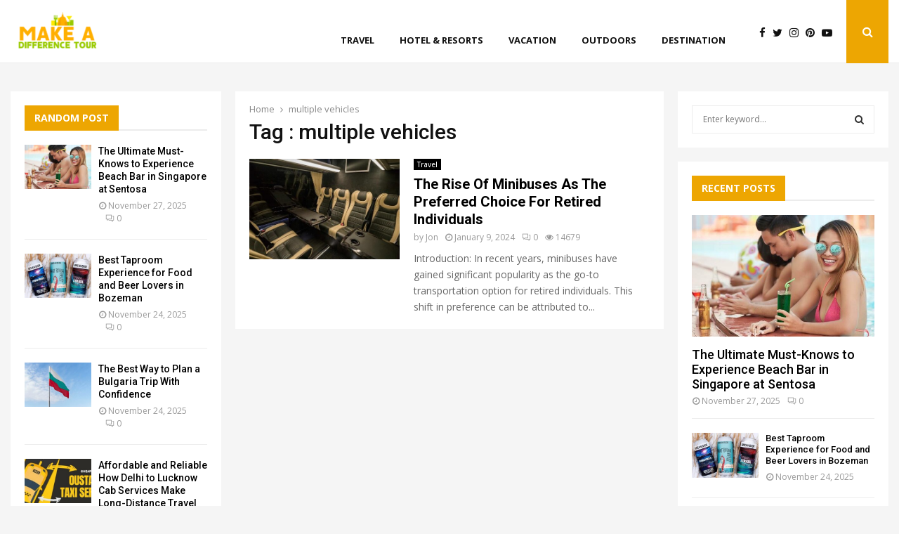

--- FILE ---
content_type: text/html; charset=UTF-8
request_url: https://www.makeadifferencetour.com/tag/multiple-vehicles/
body_size: 34256
content:
<!DOCTYPE html>
<html dir="ltr" lang="en-US" prefix="og: https://ogp.me/ns#">
<head>
	<meta charset="UTF-8">
		<meta name="viewport" content="width=device-width, initial-scale=1">
		<link rel="profile" href="http://gmpg.org/xfn/11">
	<title>multiple vehicles | Make A Difference Tour</title>
	<style>img:is([sizes="auto" i], [sizes^="auto," i]) { contain-intrinsic-size: 3000px 1500px }</style>
	
		<!-- All in One SEO 4.8.9 - aioseo.com -->
	<meta name="robots" content="max-image-preview:large" />
	<meta name="google-site-verification" content="ajFc6Hj93Ear5yINix53dCtnAlR_fQKEJu2vnm4XHkU" />
	<link rel="canonical" href="https://www.makeadifferencetour.com/tag/multiple-vehicles/" />
	<meta name="generator" content="All in One SEO (AIOSEO) 4.8.9" />
		<script type="application/ld+json" class="aioseo-schema">
			{"@context":"https:\/\/schema.org","@graph":[{"@type":"BreadcrumbList","@id":"https:\/\/www.makeadifferencetour.com\/tag\/multiple-vehicles\/#breadcrumblist","itemListElement":[{"@type":"ListItem","@id":"https:\/\/www.makeadifferencetour.com#listItem","position":1,"name":"Home","item":"https:\/\/www.makeadifferencetour.com","nextItem":{"@type":"ListItem","@id":"https:\/\/www.makeadifferencetour.com\/tag\/multiple-vehicles\/#listItem","name":"multiple vehicles"}},{"@type":"ListItem","@id":"https:\/\/www.makeadifferencetour.com\/tag\/multiple-vehicles\/#listItem","position":2,"name":"multiple vehicles","previousItem":{"@type":"ListItem","@id":"https:\/\/www.makeadifferencetour.com#listItem","name":"Home"}}]},{"@type":"CollectionPage","@id":"https:\/\/www.makeadifferencetour.com\/tag\/multiple-vehicles\/#collectionpage","url":"https:\/\/www.makeadifferencetour.com\/tag\/multiple-vehicles\/","name":"multiple vehicles | Make A Difference Tour","inLanguage":"en-US","isPartOf":{"@id":"https:\/\/www.makeadifferencetour.com\/#website"},"breadcrumb":{"@id":"https:\/\/www.makeadifferencetour.com\/tag\/multiple-vehicles\/#breadcrumblist"}},{"@type":"Organization","@id":"https:\/\/www.makeadifferencetour.com\/#organization","name":"makeadifferencetour","description":"Travel Blog","url":"https:\/\/www.makeadifferencetour.com\/","logo":{"@type":"ImageObject","url":"https:\/\/www.makeadifferencetour.com\/wp-content\/uploads\/2023\/07\/cropped-Make-A-Difference-Tour-e1689770615832.png","@id":"https:\/\/www.makeadifferencetour.com\/tag\/multiple-vehicles\/#organizationLogo","width":155,"height":83},"image":{"@id":"https:\/\/www.makeadifferencetour.com\/tag\/multiple-vehicles\/#organizationLogo"}},{"@type":"WebSite","@id":"https:\/\/www.makeadifferencetour.com\/#website","url":"https:\/\/www.makeadifferencetour.com\/","name":"makeadifferencetour","description":"Travel Blog","inLanguage":"en-US","publisher":{"@id":"https:\/\/www.makeadifferencetour.com\/#organization"}}]}
		</script>
		<!-- All in One SEO -->

<link rel='dns-prefetch' href='//fonts.googleapis.com' />
<link rel="alternate" type="application/rss+xml" title="Make A Difference Tour &raquo; Feed" href="https://www.makeadifferencetour.com/feed/" />
<link rel="alternate" type="application/rss+xml" title="Make A Difference Tour &raquo; Comments Feed" href="https://www.makeadifferencetour.com/comments/feed/" />
<link rel="alternate" type="application/rss+xml" title="Make A Difference Tour &raquo; multiple vehicles Tag Feed" href="https://www.makeadifferencetour.com/tag/multiple-vehicles/feed/" />
<script type="text/javascript">
/* <![CDATA[ */
window._wpemojiSettings = {"baseUrl":"https:\/\/s.w.org\/images\/core\/emoji\/16.0.1\/72x72\/","ext":".png","svgUrl":"https:\/\/s.w.org\/images\/core\/emoji\/16.0.1\/svg\/","svgExt":".svg","source":{"concatemoji":"https:\/\/www.makeadifferencetour.com\/wp-includes\/js\/wp-emoji-release.min.js?ver=6.8.3"}};
/*! This file is auto-generated */
!function(s,n){var o,i,e;function c(e){try{var t={supportTests:e,timestamp:(new Date).valueOf()};sessionStorage.setItem(o,JSON.stringify(t))}catch(e){}}function p(e,t,n){e.clearRect(0,0,e.canvas.width,e.canvas.height),e.fillText(t,0,0);var t=new Uint32Array(e.getImageData(0,0,e.canvas.width,e.canvas.height).data),a=(e.clearRect(0,0,e.canvas.width,e.canvas.height),e.fillText(n,0,0),new Uint32Array(e.getImageData(0,0,e.canvas.width,e.canvas.height).data));return t.every(function(e,t){return e===a[t]})}function u(e,t){e.clearRect(0,0,e.canvas.width,e.canvas.height),e.fillText(t,0,0);for(var n=e.getImageData(16,16,1,1),a=0;a<n.data.length;a++)if(0!==n.data[a])return!1;return!0}function f(e,t,n,a){switch(t){case"flag":return n(e,"\ud83c\udff3\ufe0f\u200d\u26a7\ufe0f","\ud83c\udff3\ufe0f\u200b\u26a7\ufe0f")?!1:!n(e,"\ud83c\udde8\ud83c\uddf6","\ud83c\udde8\u200b\ud83c\uddf6")&&!n(e,"\ud83c\udff4\udb40\udc67\udb40\udc62\udb40\udc65\udb40\udc6e\udb40\udc67\udb40\udc7f","\ud83c\udff4\u200b\udb40\udc67\u200b\udb40\udc62\u200b\udb40\udc65\u200b\udb40\udc6e\u200b\udb40\udc67\u200b\udb40\udc7f");case"emoji":return!a(e,"\ud83e\udedf")}return!1}function g(e,t,n,a){var r="undefined"!=typeof WorkerGlobalScope&&self instanceof WorkerGlobalScope?new OffscreenCanvas(300,150):s.createElement("canvas"),o=r.getContext("2d",{willReadFrequently:!0}),i=(o.textBaseline="top",o.font="600 32px Arial",{});return e.forEach(function(e){i[e]=t(o,e,n,a)}),i}function t(e){var t=s.createElement("script");t.src=e,t.defer=!0,s.head.appendChild(t)}"undefined"!=typeof Promise&&(o="wpEmojiSettingsSupports",i=["flag","emoji"],n.supports={everything:!0,everythingExceptFlag:!0},e=new Promise(function(e){s.addEventListener("DOMContentLoaded",e,{once:!0})}),new Promise(function(t){var n=function(){try{var e=JSON.parse(sessionStorage.getItem(o));if("object"==typeof e&&"number"==typeof e.timestamp&&(new Date).valueOf()<e.timestamp+604800&&"object"==typeof e.supportTests)return e.supportTests}catch(e){}return null}();if(!n){if("undefined"!=typeof Worker&&"undefined"!=typeof OffscreenCanvas&&"undefined"!=typeof URL&&URL.createObjectURL&&"undefined"!=typeof Blob)try{var e="postMessage("+g.toString()+"("+[JSON.stringify(i),f.toString(),p.toString(),u.toString()].join(",")+"));",a=new Blob([e],{type:"text/javascript"}),r=new Worker(URL.createObjectURL(a),{name:"wpTestEmojiSupports"});return void(r.onmessage=function(e){c(n=e.data),r.terminate(),t(n)})}catch(e){}c(n=g(i,f,p,u))}t(n)}).then(function(e){for(var t in e)n.supports[t]=e[t],n.supports.everything=n.supports.everything&&n.supports[t],"flag"!==t&&(n.supports.everythingExceptFlag=n.supports.everythingExceptFlag&&n.supports[t]);n.supports.everythingExceptFlag=n.supports.everythingExceptFlag&&!n.supports.flag,n.DOMReady=!1,n.readyCallback=function(){n.DOMReady=!0}}).then(function(){return e}).then(function(){var e;n.supports.everything||(n.readyCallback(),(e=n.source||{}).concatemoji?t(e.concatemoji):e.wpemoji&&e.twemoji&&(t(e.twemoji),t(e.wpemoji)))}))}((window,document),window._wpemojiSettings);
/* ]]> */
</script>
<style id='wp-emoji-styles-inline-css' type='text/css'>

	img.wp-smiley, img.emoji {
		display: inline !important;
		border: none !important;
		box-shadow: none !important;
		height: 1em !important;
		width: 1em !important;
		margin: 0 0.07em !important;
		vertical-align: -0.1em !important;
		background: none !important;
		padding: 0 !important;
	}
</style>
<link rel='stylesheet' id='wp-block-library-css' href='https://www.makeadifferencetour.com/wp-includes/css/dist/block-library/style.min.css?ver=6.8.3' type='text/css' media='all' />
<style id='wp-block-library-theme-inline-css' type='text/css'>
.wp-block-audio :where(figcaption){color:#555;font-size:13px;text-align:center}.is-dark-theme .wp-block-audio :where(figcaption){color:#ffffffa6}.wp-block-audio{margin:0 0 1em}.wp-block-code{border:1px solid #ccc;border-radius:4px;font-family:Menlo,Consolas,monaco,monospace;padding:.8em 1em}.wp-block-embed :where(figcaption){color:#555;font-size:13px;text-align:center}.is-dark-theme .wp-block-embed :where(figcaption){color:#ffffffa6}.wp-block-embed{margin:0 0 1em}.blocks-gallery-caption{color:#555;font-size:13px;text-align:center}.is-dark-theme .blocks-gallery-caption{color:#ffffffa6}:root :where(.wp-block-image figcaption){color:#555;font-size:13px;text-align:center}.is-dark-theme :root :where(.wp-block-image figcaption){color:#ffffffa6}.wp-block-image{margin:0 0 1em}.wp-block-pullquote{border-bottom:4px solid;border-top:4px solid;color:currentColor;margin-bottom:1.75em}.wp-block-pullquote cite,.wp-block-pullquote footer,.wp-block-pullquote__citation{color:currentColor;font-size:.8125em;font-style:normal;text-transform:uppercase}.wp-block-quote{border-left:.25em solid;margin:0 0 1.75em;padding-left:1em}.wp-block-quote cite,.wp-block-quote footer{color:currentColor;font-size:.8125em;font-style:normal;position:relative}.wp-block-quote:where(.has-text-align-right){border-left:none;border-right:.25em solid;padding-left:0;padding-right:1em}.wp-block-quote:where(.has-text-align-center){border:none;padding-left:0}.wp-block-quote.is-large,.wp-block-quote.is-style-large,.wp-block-quote:where(.is-style-plain){border:none}.wp-block-search .wp-block-search__label{font-weight:700}.wp-block-search__button{border:1px solid #ccc;padding:.375em .625em}:where(.wp-block-group.has-background){padding:1.25em 2.375em}.wp-block-separator.has-css-opacity{opacity:.4}.wp-block-separator{border:none;border-bottom:2px solid;margin-left:auto;margin-right:auto}.wp-block-separator.has-alpha-channel-opacity{opacity:1}.wp-block-separator:not(.is-style-wide):not(.is-style-dots){width:100px}.wp-block-separator.has-background:not(.is-style-dots){border-bottom:none;height:1px}.wp-block-separator.has-background:not(.is-style-wide):not(.is-style-dots){height:2px}.wp-block-table{margin:0 0 1em}.wp-block-table td,.wp-block-table th{word-break:normal}.wp-block-table :where(figcaption){color:#555;font-size:13px;text-align:center}.is-dark-theme .wp-block-table :where(figcaption){color:#ffffffa6}.wp-block-video :where(figcaption){color:#555;font-size:13px;text-align:center}.is-dark-theme .wp-block-video :where(figcaption){color:#ffffffa6}.wp-block-video{margin:0 0 1em}:root :where(.wp-block-template-part.has-background){margin-bottom:0;margin-top:0;padding:1.25em 2.375em}
</style>
<style id='classic-theme-styles-inline-css' type='text/css'>
/*! This file is auto-generated */
.wp-block-button__link{color:#fff;background-color:#32373c;border-radius:9999px;box-shadow:none;text-decoration:none;padding:calc(.667em + 2px) calc(1.333em + 2px);font-size:1.125em}.wp-block-file__button{background:#32373c;color:#fff;text-decoration:none}
</style>
<style id='global-styles-inline-css' type='text/css'>
:root{--wp--preset--aspect-ratio--square: 1;--wp--preset--aspect-ratio--4-3: 4/3;--wp--preset--aspect-ratio--3-4: 3/4;--wp--preset--aspect-ratio--3-2: 3/2;--wp--preset--aspect-ratio--2-3: 2/3;--wp--preset--aspect-ratio--16-9: 16/9;--wp--preset--aspect-ratio--9-16: 9/16;--wp--preset--color--black: #000000;--wp--preset--color--cyan-bluish-gray: #abb8c3;--wp--preset--color--white: #ffffff;--wp--preset--color--pale-pink: #f78da7;--wp--preset--color--vivid-red: #cf2e2e;--wp--preset--color--luminous-vivid-orange: #ff6900;--wp--preset--color--luminous-vivid-amber: #fcb900;--wp--preset--color--light-green-cyan: #7bdcb5;--wp--preset--color--vivid-green-cyan: #00d084;--wp--preset--color--pale-cyan-blue: #8ed1fc;--wp--preset--color--vivid-cyan-blue: #0693e3;--wp--preset--color--vivid-purple: #9b51e0;--wp--preset--gradient--vivid-cyan-blue-to-vivid-purple: linear-gradient(135deg,rgba(6,147,227,1) 0%,rgb(155,81,224) 100%);--wp--preset--gradient--light-green-cyan-to-vivid-green-cyan: linear-gradient(135deg,rgb(122,220,180) 0%,rgb(0,208,130) 100%);--wp--preset--gradient--luminous-vivid-amber-to-luminous-vivid-orange: linear-gradient(135deg,rgba(252,185,0,1) 0%,rgba(255,105,0,1) 100%);--wp--preset--gradient--luminous-vivid-orange-to-vivid-red: linear-gradient(135deg,rgba(255,105,0,1) 0%,rgb(207,46,46) 100%);--wp--preset--gradient--very-light-gray-to-cyan-bluish-gray: linear-gradient(135deg,rgb(238,238,238) 0%,rgb(169,184,195) 100%);--wp--preset--gradient--cool-to-warm-spectrum: linear-gradient(135deg,rgb(74,234,220) 0%,rgb(151,120,209) 20%,rgb(207,42,186) 40%,rgb(238,44,130) 60%,rgb(251,105,98) 80%,rgb(254,248,76) 100%);--wp--preset--gradient--blush-light-purple: linear-gradient(135deg,rgb(255,206,236) 0%,rgb(152,150,240) 100%);--wp--preset--gradient--blush-bordeaux: linear-gradient(135deg,rgb(254,205,165) 0%,rgb(254,45,45) 50%,rgb(107,0,62) 100%);--wp--preset--gradient--luminous-dusk: linear-gradient(135deg,rgb(255,203,112) 0%,rgb(199,81,192) 50%,rgb(65,88,208) 100%);--wp--preset--gradient--pale-ocean: linear-gradient(135deg,rgb(255,245,203) 0%,rgb(182,227,212) 50%,rgb(51,167,181) 100%);--wp--preset--gradient--electric-grass: linear-gradient(135deg,rgb(202,248,128) 0%,rgb(113,206,126) 100%);--wp--preset--gradient--midnight: linear-gradient(135deg,rgb(2,3,129) 0%,rgb(40,116,252) 100%);--wp--preset--font-size--small: 14px;--wp--preset--font-size--medium: 20px;--wp--preset--font-size--large: 32px;--wp--preset--font-size--x-large: 42px;--wp--preset--font-size--normal: 16px;--wp--preset--font-size--huge: 42px;--wp--preset--spacing--20: 0.44rem;--wp--preset--spacing--30: 0.67rem;--wp--preset--spacing--40: 1rem;--wp--preset--spacing--50: 1.5rem;--wp--preset--spacing--60: 2.25rem;--wp--preset--spacing--70: 3.38rem;--wp--preset--spacing--80: 5.06rem;--wp--preset--shadow--natural: 6px 6px 9px rgba(0, 0, 0, 0.2);--wp--preset--shadow--deep: 12px 12px 50px rgba(0, 0, 0, 0.4);--wp--preset--shadow--sharp: 6px 6px 0px rgba(0, 0, 0, 0.2);--wp--preset--shadow--outlined: 6px 6px 0px -3px rgba(255, 255, 255, 1), 6px 6px rgba(0, 0, 0, 1);--wp--preset--shadow--crisp: 6px 6px 0px rgba(0, 0, 0, 1);}:where(.is-layout-flex){gap: 0.5em;}:where(.is-layout-grid){gap: 0.5em;}body .is-layout-flex{display: flex;}.is-layout-flex{flex-wrap: wrap;align-items: center;}.is-layout-flex > :is(*, div){margin: 0;}body .is-layout-grid{display: grid;}.is-layout-grid > :is(*, div){margin: 0;}:where(.wp-block-columns.is-layout-flex){gap: 2em;}:where(.wp-block-columns.is-layout-grid){gap: 2em;}:where(.wp-block-post-template.is-layout-flex){gap: 1.25em;}:where(.wp-block-post-template.is-layout-grid){gap: 1.25em;}.has-black-color{color: var(--wp--preset--color--black) !important;}.has-cyan-bluish-gray-color{color: var(--wp--preset--color--cyan-bluish-gray) !important;}.has-white-color{color: var(--wp--preset--color--white) !important;}.has-pale-pink-color{color: var(--wp--preset--color--pale-pink) !important;}.has-vivid-red-color{color: var(--wp--preset--color--vivid-red) !important;}.has-luminous-vivid-orange-color{color: var(--wp--preset--color--luminous-vivid-orange) !important;}.has-luminous-vivid-amber-color{color: var(--wp--preset--color--luminous-vivid-amber) !important;}.has-light-green-cyan-color{color: var(--wp--preset--color--light-green-cyan) !important;}.has-vivid-green-cyan-color{color: var(--wp--preset--color--vivid-green-cyan) !important;}.has-pale-cyan-blue-color{color: var(--wp--preset--color--pale-cyan-blue) !important;}.has-vivid-cyan-blue-color{color: var(--wp--preset--color--vivid-cyan-blue) !important;}.has-vivid-purple-color{color: var(--wp--preset--color--vivid-purple) !important;}.has-black-background-color{background-color: var(--wp--preset--color--black) !important;}.has-cyan-bluish-gray-background-color{background-color: var(--wp--preset--color--cyan-bluish-gray) !important;}.has-white-background-color{background-color: var(--wp--preset--color--white) !important;}.has-pale-pink-background-color{background-color: var(--wp--preset--color--pale-pink) !important;}.has-vivid-red-background-color{background-color: var(--wp--preset--color--vivid-red) !important;}.has-luminous-vivid-orange-background-color{background-color: var(--wp--preset--color--luminous-vivid-orange) !important;}.has-luminous-vivid-amber-background-color{background-color: var(--wp--preset--color--luminous-vivid-amber) !important;}.has-light-green-cyan-background-color{background-color: var(--wp--preset--color--light-green-cyan) !important;}.has-vivid-green-cyan-background-color{background-color: var(--wp--preset--color--vivid-green-cyan) !important;}.has-pale-cyan-blue-background-color{background-color: var(--wp--preset--color--pale-cyan-blue) !important;}.has-vivid-cyan-blue-background-color{background-color: var(--wp--preset--color--vivid-cyan-blue) !important;}.has-vivid-purple-background-color{background-color: var(--wp--preset--color--vivid-purple) !important;}.has-black-border-color{border-color: var(--wp--preset--color--black) !important;}.has-cyan-bluish-gray-border-color{border-color: var(--wp--preset--color--cyan-bluish-gray) !important;}.has-white-border-color{border-color: var(--wp--preset--color--white) !important;}.has-pale-pink-border-color{border-color: var(--wp--preset--color--pale-pink) !important;}.has-vivid-red-border-color{border-color: var(--wp--preset--color--vivid-red) !important;}.has-luminous-vivid-orange-border-color{border-color: var(--wp--preset--color--luminous-vivid-orange) !important;}.has-luminous-vivid-amber-border-color{border-color: var(--wp--preset--color--luminous-vivid-amber) !important;}.has-light-green-cyan-border-color{border-color: var(--wp--preset--color--light-green-cyan) !important;}.has-vivid-green-cyan-border-color{border-color: var(--wp--preset--color--vivid-green-cyan) !important;}.has-pale-cyan-blue-border-color{border-color: var(--wp--preset--color--pale-cyan-blue) !important;}.has-vivid-cyan-blue-border-color{border-color: var(--wp--preset--color--vivid-cyan-blue) !important;}.has-vivid-purple-border-color{border-color: var(--wp--preset--color--vivid-purple) !important;}.has-vivid-cyan-blue-to-vivid-purple-gradient-background{background: var(--wp--preset--gradient--vivid-cyan-blue-to-vivid-purple) !important;}.has-light-green-cyan-to-vivid-green-cyan-gradient-background{background: var(--wp--preset--gradient--light-green-cyan-to-vivid-green-cyan) !important;}.has-luminous-vivid-amber-to-luminous-vivid-orange-gradient-background{background: var(--wp--preset--gradient--luminous-vivid-amber-to-luminous-vivid-orange) !important;}.has-luminous-vivid-orange-to-vivid-red-gradient-background{background: var(--wp--preset--gradient--luminous-vivid-orange-to-vivid-red) !important;}.has-very-light-gray-to-cyan-bluish-gray-gradient-background{background: var(--wp--preset--gradient--very-light-gray-to-cyan-bluish-gray) !important;}.has-cool-to-warm-spectrum-gradient-background{background: var(--wp--preset--gradient--cool-to-warm-spectrum) !important;}.has-blush-light-purple-gradient-background{background: var(--wp--preset--gradient--blush-light-purple) !important;}.has-blush-bordeaux-gradient-background{background: var(--wp--preset--gradient--blush-bordeaux) !important;}.has-luminous-dusk-gradient-background{background: var(--wp--preset--gradient--luminous-dusk) !important;}.has-pale-ocean-gradient-background{background: var(--wp--preset--gradient--pale-ocean) !important;}.has-electric-grass-gradient-background{background: var(--wp--preset--gradient--electric-grass) !important;}.has-midnight-gradient-background{background: var(--wp--preset--gradient--midnight) !important;}.has-small-font-size{font-size: var(--wp--preset--font-size--small) !important;}.has-medium-font-size{font-size: var(--wp--preset--font-size--medium) !important;}.has-large-font-size{font-size: var(--wp--preset--font-size--large) !important;}.has-x-large-font-size{font-size: var(--wp--preset--font-size--x-large) !important;}
:where(.wp-block-post-template.is-layout-flex){gap: 1.25em;}:where(.wp-block-post-template.is-layout-grid){gap: 1.25em;}
:where(.wp-block-columns.is-layout-flex){gap: 2em;}:where(.wp-block-columns.is-layout-grid){gap: 2em;}
:root :where(.wp-block-pullquote){font-size: 1.5em;line-height: 1.6;}
</style>
<link rel='stylesheet' id='contact-form-7-css' href='https://www.makeadifferencetour.com/wp-content/plugins/contact-form-7/includes/css/styles.css?ver=6.1.3' type='text/css' media='all' />
<link rel='stylesheet' id='pencisc-css' href='https://www.makeadifferencetour.com/wp-content/plugins/penci-framework/assets/css/single-shortcode.css?ver=6.8.3' type='text/css' media='all' />
<link rel='stylesheet' id='penci-font-awesome-css' href='https://www.makeadifferencetour.com/wp-content/themes/pennews/css/font-awesome.min.css?ver=4.5.2' type='text/css' media='all' />
<link rel='stylesheet' id='penci-fonts-css' href='//fonts.googleapis.com/css?family=Roboto%3A300%2C300italic%2C400%2C400italic%2C500%2C500italic%2C700%2C700italic%2C800%2C800italic%7CMukta+Vaani%3A300%2C300italic%2C400%2C400italic%2C500%2C500italic%2C700%2C700italic%2C800%2C800italic%7COswald%3A300%2C300italic%2C400%2C400italic%2C500%2C500italic%2C700%2C700italic%2C800%2C800italic%7CTeko%3A300%2C300italic%2C400%2C400italic%2C500%2C500italic%2C700%2C700italic%2C800%2C800italic%7COpen+Sans%3A300%2C300italic%2C400%2C400italic%2C500%2C500italic%2C700%2C700italic%2C800%2C800italic%3A300%2C300italic%2C400%2C400italic%2C500%2C500italic%2C700%2C700italic%2C800%2C800italic%26subset%3Dcyrillic%2Ccyrillic-ext%2Cgreek%2Cgreek-ext%2Clatin-ext' type='text/css' media='all' />
<link rel='stylesheet' id='penci-style-css' href='https://www.makeadifferencetour.com/wp-content/themes/pennews/style.css?ver=6.7.3' type='text/css' media='all' />
<style id='penci-style-inline-css' type='text/css'>
.penci-block-vc.style-title-13:not(.footer-widget).style-title-center .penci-block-heading {border-right: 10px solid transparent; border-left: 10px solid transparent; }.site-branding h1, .site-branding h2 {margin: 0;}.penci-schema-markup { display: none !important; }.penci-entry-media .twitter-video { max-width: none !important; margin: 0 !important; }.penci-entry-media .fb-video { margin-bottom: 0; }.penci-entry-media .post-format-meta > iframe { vertical-align: top; }.penci-single-style-6 .penci-entry-media-top.penci-video-format-dailymotion:after, .penci-single-style-6 .penci-entry-media-top.penci-video-format-facebook:after, .penci-single-style-6 .penci-entry-media-top.penci-video-format-vimeo:after, .penci-single-style-6 .penci-entry-media-top.penci-video-format-twitter:after, .penci-single-style-7 .penci-entry-media-top.penci-video-format-dailymotion:after, .penci-single-style-7 .penci-entry-media-top.penci-video-format-facebook:after, .penci-single-style-7 .penci-entry-media-top.penci-video-format-vimeo:after, .penci-single-style-7 .penci-entry-media-top.penci-video-format-twitter:after { content: none; } .penci-single-style-5 .penci-entry-media.penci-video-format-dailymotion:after, .penci-single-style-5 .penci-entry-media.penci-video-format-facebook:after, .penci-single-style-5 .penci-entry-media.penci-video-format-vimeo:after, .penci-single-style-5 .penci-entry-media.penci-video-format-twitter:after { content: none; }@media screen and (max-width: 960px) { .penci-insta-thumb ul.thumbnails.penci_col_5 li, .penci-insta-thumb ul.thumbnails.penci_col_6 li { width: 33.33% !important; } .penci-insta-thumb ul.thumbnails.penci_col_7 li, .penci-insta-thumb ul.thumbnails.penci_col_8 li, .penci-insta-thumb ul.thumbnails.penci_col_9 li, .penci-insta-thumb ul.thumbnails.penci_col_10 li { width: 25% !important; } }.site-header.header--s12 .penci-menu-toggle-wapper,.site-header.header--s12 .header__social-search { flex: 1; }.site-header.header--s5 .site-branding {  padding-right: 0;margin-right: 40px; }.penci-block_37 .penci_post-meta { padding-top: 8px; }.penci-block_37 .penci-post-excerpt + .penci_post-meta { padding-top: 0; }.penci-hide-text-votes { display: none; }.penci-usewr-review {  border-top: 1px solid #ececec; }.penci-review-score {top: 5px; position: relative; }.penci-social-counter.penci-social-counter--style-3 .penci-social__empty a, .penci-social-counter.penci-social-counter--style-4 .penci-social__empty a, .penci-social-counter.penci-social-counter--style-5 .penci-social__empty a, .penci-social-counter.penci-social-counter--style-6 .penci-social__empty a { display: flex; justify-content: center; align-items: center; }.penci-block-error { padding: 0 20px 20px; }@media screen and (min-width: 1240px){ .penci_dis_padding_bw .penci-content-main.penci-col-4:nth-child(3n+2) { padding-right: 15px; padding-left: 15px; }}.bos_searchbox_widget_class.penci-vc-column-1 #flexi_searchbox #b_searchboxInc .b_submitButton_wrapper{ padding-top: 10px; padding-bottom: 10px; }.mfp-image-holder .mfp-close, .mfp-iframe-holder .mfp-close { background: transparent; border-color: transparent; }h1, h2, h3, h4, h5, h6,.error404 .page-title,
		.error404 .penci-block-vc .penci-block__title, .footer__bottom.style-2 .block-title {font-family: 'Roboto', sans-serif}h1, h2, h3, h4, h5, h6,.error404 .page-title,
		 .error404 .penci-block-vc .penci-block__title, .product_list_widget .product-title, .footer__bottom.style-2 .block-title {font-weight: 500}body, button, input, select, textarea,.penci-post-subtitle,.woocommerce ul.products li.product .button,#site-navigation .penci-megamenu .penci-mega-thumbnail .mega-cat-name{font-family: 'Open Sans', sans-serif}.single .entry-content,.page .entry-content{ font-size:15px; }.site-content,.penci-page-style-1 .site-content, 
		.page-template-full-width.penci-block-pagination .site-content,
		.penci-page-style-2 .site-content, .penci-single-style-1 .site-content, 
		.penci-single-style-2 .site-content,.penci-page-style-3 .site-content,
		.penci-single-style-3 .site-content{ margin-top:40px; }.penci-topbar a:hover , .penci-topbar ul li a:hover{ color:#2196f3 !important; }.topbar__social-media a:hover{ color:#2196f3 ; }.penci-topbar ul.menu li ul.sub-menu li a:hover{ color:#2196f3 ; }.penci-topbar .topbar__trending .headline-title{ background-color:#2196f3 ; }.main-navigation a,.mobile-sidebar .primary-menu-mobile li a, .penci-menu-hbg .primary-menu-mobile li a{ font-family: 'Open Sans', sans-serif; }.main-navigation a,.mobile-sidebar .primary-menu-mobile li a, .penci-menu-hbg .primary-menu-mobile li a{ font-weight: 700; }.main-navigation > ul:not(.children) > li > a{ font-size: 13px; }.main-navigation ul ul a{ font-size: 13px; }#site-navigation .penci-megamenu .penci-mega-child-categories a{ font-size: 13px; }.penci-menu-hbg-widgets .menu-hbg-title { font-family:'Open Sans', sans-serif }
		.woocommerce div.product .related > h2,.woocommerce div.product .upsells > h2,
		.post-title-box .post-box-title,.site-content #respond h3,.site-content .widget-title,
		.site-content .widgettitle,
		body.page-template-full-width.page-paged-2 .site-content .widget.penci-block-vc .penci-block__title,
		body:not( .page-template-full-width ) .site-content .widget.penci-block-vc .penci-block__title{ font-size:14px !important;font-weight:700 !important;font-family:'Open Sans', sans-serif !important; }#footer__sidebars.footer__sidebars{padding-top: 50px;}.site-footer .penci-block-vc .penci-block__title{ font-size:14px;font-weight:700;font-family:'Open Sans', sans-serif; }.site-footer .penci-block-vc .penci-block-heading{ border-bottom-width: 2px; }.site-footer .penci-footer-text-wrap { font-size:14px;}.penci-popup-login-register .penci-login-container a:hover{ color:#2196f3 ; }.penci-popup-login-register .penci-login-container .penci-login input[type="submit"]{ background-color:#2196f3 ; }.penci_dis_padding_bw .penci-block-vc.style-title-11:not(.footer-widget) .penci-block__title a,
		.penci_dis_padding_bw .penci-block-vc.style-title-11:not(.footer-widget) .penci-block__title span, 
		.penci_dis_padding_bw .penci-block-vc.style-title-11:not(.footer-widget) .penci-subcat-filter, 
		.penci_dis_padding_bw .penci-block-vc.style-title-11:not(.footer-widget) .penci-slider-nav{ background-color:#f5f5f5; }.buy-button{ background-color:#eda602 !important; }.penci-menuhbg-toggle:hover .lines-button:after,.penci-menuhbg-toggle:hover .penci-lines:before,.penci-menuhbg-toggle:hover .penci-lines:after.penci-login-container a,.penci_list_shortcode li:before,.footer__sidebars .penci-block-vc .penci__post-title a:hover,.penci-viewall-results a:hover,.post-entry .penci-portfolio-filter ul li.active a, .penci-portfolio-filter ul li.active a,.penci-ajax-search-results-wrapper .penci__post-title a:hover{ color: #eda602; }.penci-tweets-widget-content .icon-tweets,.penci-tweets-widget-content .tweet-intents a,.penci-tweets-widget-content .tweet-intents span:after,.woocommerce .star-rating span,.woocommerce .comment-form p.stars a:hover,.woocommerce div.product .woocommerce-tabs ul.tabs li a:hover,.penci-subcat-list .flexMenu-viewMore:hover a, .penci-subcat-list .flexMenu-viewMore:focus a,.penci-subcat-list .flexMenu-viewMore .flexMenu-popup .penci-subcat-item a:hover,.penci-owl-carousel-style .owl-dot.active span, .penci-owl-carousel-style .owl-dot:hover span,.penci-owl-carousel-slider .owl-dot.active span,.penci-owl-carousel-slider .owl-dot:hover span{ color: #eda602; }.penci-owl-carousel-slider .owl-dot.active span,.penci-owl-carousel-slider .owl-dot:hover span{ background-color: #eda602; }blockquote, q,.penci-post-pagination a:hover,a:hover,.penci-entry-meta a:hover,.penci-portfolio-below_img .inner-item-portfolio .portfolio-desc a:hover h3,.main-navigation.penci_disable_padding_menu > ul:not(.children) > li:hover > a,.main-navigation.penci_disable_padding_menu > ul:not(.children) > li:active > a,.main-navigation.penci_disable_padding_menu > ul:not(.children) > li.current-menu-item > a,.main-navigation.penci_disable_padding_menu > ul:not(.children) > li.current-menu-ancestor > a,.main-navigation.penci_disable_padding_menu > ul:not(.children) > li.current-category-ancestor > a,.site-header.header--s11 .main-navigation.penci_enable_line_menu .menu > li:hover > a,.site-header.header--s11 .main-navigation.penci_enable_line_menu .menu > li:active > a,.site-header.header--s11 .main-navigation.penci_enable_line_menu .menu > li.current-menu-item > a,.main-navigation.penci_disable_padding_menu ul.menu > li > a:hover,.main-navigation ul li:hover > a,.main-navigation ul li:active > a,.main-navigation li.current-menu-item > a,#site-navigation .penci-megamenu .penci-mega-child-categories a.cat-active,#site-navigation .penci-megamenu .penci-content-megamenu .penci-mega-latest-posts .penci-mega-post a:not(.mega-cat-name):hover,.penci-post-pagination h5 a:hover{ color: #eda602; }.penci-menu-hbg .primary-menu-mobile li a:hover,.penci-menu-hbg .primary-menu-mobile li.toggled-on > a,.penci-menu-hbg .primary-menu-mobile li.toggled-on > .dropdown-toggle,.penci-menu-hbg .primary-menu-mobile li.current-menu-item > a,.penci-menu-hbg .primary-menu-mobile li.current-menu-item > .dropdown-toggle,.mobile-sidebar .primary-menu-mobile li a:hover,.mobile-sidebar .primary-menu-mobile li.toggled-on-first > a,.mobile-sidebar .primary-menu-mobile li.toggled-on > a,.mobile-sidebar .primary-menu-mobile li.toggled-on > .dropdown-toggle,.mobile-sidebar .primary-menu-mobile li.current-menu-item > a,.mobile-sidebar .primary-menu-mobile li.current-menu-item > .dropdown-toggle,.mobile-sidebar #sidebar-nav-logo a,.mobile-sidebar #sidebar-nav-logo a:hover.mobile-sidebar #sidebar-nav-logo:before,.penci-recipe-heading a.penci-recipe-print,.widget a:hover,.widget.widget_recent_entries li a:hover, .widget.widget_recent_comments li a:hover, .widget.widget_meta li a:hover,.penci-topbar a:hover,.penci-topbar ul li:hover,.penci-topbar ul li a:hover,.penci-topbar ul.menu li ul.sub-menu li a:hover,.site-branding a, .site-branding .site-title{ color: #eda602; }.penci-viewall-results a:hover,.penci-ajax-search-results-wrapper .penci__post-title a:hover,.header__search_dis_bg .search-click:hover,.header__social-media a:hover,.penci-login-container .link-bottom a,.error404 .page-content a,.penci-no-results .search-form .search-submit:hover,.error404 .page-content .search-form .search-submit:hover,.penci_breadcrumbs a:hover, .penci_breadcrumbs a:hover span,.penci-archive .entry-meta a:hover,.penci-caption-above-img .wp-caption a:hover,.penci-author-content .author-social:hover,.entry-content a,.comment-content a,.penci-page-style-5 .penci-active-thumb .penci-entry-meta a:hover,.penci-single-style-5 .penci-active-thumb .penci-entry-meta a:hover{ color: #eda602; }blockquote:not(.wp-block-quote).style-2:before{ background-color: transparent; }blockquote.style-2:before,blockquote:not(.wp-block-quote),blockquote.style-2 cite, blockquote.style-2 .author,blockquote.style-3 cite, blockquote.style-3 .author,.woocommerce ul.products li.product .price,.woocommerce ul.products li.product .price ins,.woocommerce div.product p.price ins,.woocommerce div.product span.price ins, .woocommerce div.product p.price, .woocommerce div.product span.price,.woocommerce div.product .entry-summary div[itemprop="description"] blockquote:before, .woocommerce div.product .woocommerce-tabs #tab-description blockquote:before,.woocommerce-product-details__short-description blockquote:before,.woocommerce div.product .entry-summary div[itemprop="description"] blockquote cite, .woocommerce div.product .entry-summary div[itemprop="description"] blockquote .author,.woocommerce div.product .woocommerce-tabs #tab-description blockquote cite, .woocommerce div.product .woocommerce-tabs #tab-description blockquote .author,.woocommerce div.product .product_meta > span a:hover,.woocommerce div.product .woocommerce-tabs ul.tabs li.active{ color: #eda602; }.woocommerce #respond input#submit.alt.disabled:hover,.woocommerce #respond input#submit.alt:disabled:hover,.woocommerce #respond input#submit.alt:disabled[disabled]:hover,.woocommerce a.button.alt.disabled,.woocommerce a.button.alt.disabled:hover,.woocommerce a.button.alt:disabled,.woocommerce a.button.alt:disabled:hover,.woocommerce a.button.alt:disabled[disabled],.woocommerce a.button.alt:disabled[disabled]:hover,.woocommerce button.button.alt.disabled,.woocommerce button.button.alt.disabled:hover,.woocommerce button.button.alt:disabled,.woocommerce button.button.alt:disabled:hover,.woocommerce button.button.alt:disabled[disabled],.woocommerce button.button.alt:disabled[disabled]:hover,.woocommerce input.button.alt.disabled,.woocommerce input.button.alt.disabled:hover,.woocommerce input.button.alt:disabled,.woocommerce input.button.alt:disabled:hover,.woocommerce input.button.alt:disabled[disabled],.woocommerce input.button.alt:disabled[disabled]:hover{ background-color: #eda602; }.woocommerce ul.cart_list li .amount, .woocommerce ul.product_list_widget li .amount,.woocommerce table.shop_table td.product-name a:hover,.woocommerce-cart .cart-collaterals .cart_totals table td .amount,.woocommerce .woocommerce-info:before,.woocommerce form.checkout table.shop_table .order-total .amount,.post-entry .penci-portfolio-filter ul li a:hover,.post-entry .penci-portfolio-filter ul li.active a,.penci-portfolio-filter ul li a:hover,.penci-portfolio-filter ul li.active a,#bbpress-forums li.bbp-body ul.forum li.bbp-forum-info a:hover,#bbpress-forums li.bbp-body ul.topic li.bbp-topic-title a:hover,#bbpress-forums li.bbp-body ul.forum li.bbp-forum-info .bbp-forum-content a,#bbpress-forums li.bbp-body ul.topic p.bbp-topic-meta a,#bbpress-forums .bbp-breadcrumb a:hover, #bbpress-forums .bbp-breadcrumb .bbp-breadcrumb-current:hover,#bbpress-forums .bbp-forum-freshness a:hover,#bbpress-forums .bbp-topic-freshness a:hover{ color: #eda602; }.footer__bottom a,.footer__logo a, .footer__logo a:hover,.site-info a,.site-info a:hover,.sub-footer-menu li a:hover,.footer__sidebars a:hover,.penci-block-vc .social-buttons a:hover,.penci-inline-related-posts .penci_post-meta a:hover,.penci__general-meta .penci_post-meta a:hover,.penci-block_video.style-1 .penci_post-meta a:hover,.penci-block_video.style-7 .penci_post-meta a:hover,.penci-block-vc .penci-block__title a:hover,.penci-block-vc.style-title-2 .penci-block__title a:hover,.penci-block-vc.style-title-2:not(.footer-widget) .penci-block__title a:hover,.penci-block-vc.style-title-4 .penci-block__title a:hover,.penci-block-vc.style-title-4:not(.footer-widget) .penci-block__title a:hover,.penci-block-vc .penci-subcat-filter .penci-subcat-item a.active, .penci-block-vc .penci-subcat-filter .penci-subcat-item a:hover ,.penci-block_1 .penci_post-meta a:hover,.penci-inline-related-posts.penci-irp-type-grid .penci__post-title:hover{ color: #eda602; }.penci-block_10 .penci-posted-on a,.penci-block_10 .penci-block__title a:hover,.penci-block_10 .penci__post-title a:hover,.penci-block_26 .block26_first_item .penci__post-title:hover,.penci-block_30 .penci_post-meta a:hover,.penci-block_33 .block33_big_item .penci_post-meta a:hover,.penci-block_36 .penci-chart-text,.penci-block_video.style-1 .block_video_first_item.penci-title-ab-img .penci_post_content a:hover,.penci-block_video.style-1 .block_video_first_item.penci-title-ab-img .penci_post-meta a:hover,.penci-block_video.style-6 .penci__post-title:hover,.penci-block_video.style-7 .penci__post-title:hover,.penci-owl-featured-area.style-12 .penci-small_items h3 a:hover,.penci-owl-featured-area.style-12 .penci-small_items .penci-slider__meta a:hover ,.penci-owl-featured-area.style-12 .penci-small_items .owl-item.current h3 a,.penci-owl-featured-area.style-13 .penci-small_items h3 a:hover,.penci-owl-featured-area.style-13 .penci-small_items .penci-slider__meta a:hover,.penci-owl-featured-area.style-13 .penci-small_items .owl-item.current h3 a,.penci-owl-featured-area.style-14 .penci-small_items h3 a:hover,.penci-owl-featured-area.style-14 .penci-small_items .penci-slider__meta a:hover ,.penci-owl-featured-area.style-14 .penci-small_items .owl-item.current h3 a,.penci-owl-featured-area.style-17 h3 a:hover,.penci-owl-featured-area.style-17 .penci-slider__meta a:hover,.penci-fslider28-wrapper.penci-block-vc .penci-slider-nav a:hover,.penci-videos-playlist .penci-video-nav .penci-video-playlist-item .penci-video-play-icon,.penci-videos-playlist .penci-video-nav .penci-video-playlist-item.is-playing { color: #eda602; }.penci-block_video.style-7 .penci_post-meta a:hover,.penci-ajax-more.disable_bg_load_more .penci-ajax-more-button:hover, .penci-ajax-more.disable_bg_load_more .penci-block-ajax-more-button:hover{ color: #eda602; }.site-main #buddypress input[type=submit]:hover,.site-main #buddypress div.generic-button a:hover,.site-main #buddypress .comment-reply-link:hover,.site-main #buddypress a.button:hover,.site-main #buddypress a.button:focus,.site-main #buddypress ul.button-nav li a:hover,.site-main #buddypress ul.button-nav li.current a,.site-main #buddypress .dir-search input[type=submit]:hover, .site-main #buddypress .groups-members-search input[type=submit]:hover,.site-main #buddypress div.item-list-tabs ul li.selected a,.site-main #buddypress div.item-list-tabs ul li.current a,.site-main #buddypress div.item-list-tabs ul li a:hover{ border-color: #eda602;background-color: #eda602; }.site-main #buddypress table.notifications thead tr, .site-main #buddypress table.notifications-settings thead tr,.site-main #buddypress table.profile-settings thead tr, .site-main #buddypress table.profile-fields thead tr,.site-main #buddypress table.profile-settings thead tr, .site-main #buddypress table.profile-fields thead tr,.site-main #buddypress table.wp-profile-fields thead tr, .site-main #buddypress table.messages-notices thead tr,.site-main #buddypress table.forum thead tr{ border-color: #eda602;background-color: #eda602; }.site-main .bbp-pagination-links a:hover, .site-main .bbp-pagination-links span.current,#buddypress div.item-list-tabs:not(#subnav) ul li.selected a, #buddypress div.item-list-tabs:not(#subnav) ul li.current a, #buddypress div.item-list-tabs:not(#subnav) ul li a:hover,#buddypress ul.item-list li div.item-title a, #buddypress ul.item-list li h4 a,div.bbp-template-notice a,#bbpress-forums li.bbp-body ul.topic li.bbp-topic-title a,#bbpress-forums li.bbp-body .bbp-forums-list li,.site-main #buddypress .activity-header a:first-child, #buddypress .comment-meta a:first-child, #buddypress .acomment-meta a:first-child{ color: #eda602 !important; }.single-tribe_events .tribe-events-schedule .tribe-events-cost{ color: #eda602; }.tribe-events-list .tribe-events-loop .tribe-event-featured,#tribe-events .tribe-events-button,#tribe-events .tribe-events-button:hover,#tribe_events_filters_wrapper input[type=submit],.tribe-events-button, .tribe-events-button.tribe-active:hover,.tribe-events-button.tribe-inactive,.tribe-events-button:hover,.tribe-events-calendar td.tribe-events-present div[id*=tribe-events-daynum-],.tribe-events-calendar td.tribe-events-present div[id*=tribe-events-daynum-]>a,#tribe-bar-form .tribe-bar-submit input[type=submit]:hover{ background-color: #eda602; }.woocommerce span.onsale,.show-search:after,select option:focus,.woocommerce .widget_shopping_cart p.buttons a:hover, .woocommerce.widget_shopping_cart p.buttons a:hover, .woocommerce .widget_price_filter .price_slider_amount .button:hover, .woocommerce div.product form.cart .button:hover,.woocommerce .widget_price_filter .ui-slider .ui-slider-handle,.penci-block-vc.style-title-2:not(.footer-widget) .penci-block__title a, .penci-block-vc.style-title-2:not(.footer-widget) .penci-block__title span,.penci-block-vc.style-title-3:not(.footer-widget) .penci-block-heading:after,.penci-block-vc.style-title-4:not(.footer-widget) .penci-block__title a, .penci-block-vc.style-title-4:not(.footer-widget) .penci-block__title span,.penci-archive .penci-archive__content .penci-cat-links a:hover,.mCSB_scrollTools .mCSB_dragger .mCSB_dragger_bar,.penci-block-vc .penci-cat-name:hover,#buddypress .activity-list li.load-more, #buddypress .activity-list li.load-newest,#buddypress .activity-list li.load-more:hover, #buddypress .activity-list li.load-newest:hover,.site-main #buddypress button:hover, .site-main #buddypress a.button:hover, .site-main #buddypress input[type=button]:hover, .site-main #buddypress input[type=reset]:hover{ background-color: #eda602; }.penci-block-vc.style-title-grid:not(.footer-widget) .penci-block__title span, .penci-block-vc.style-title-grid:not(.footer-widget) .penci-block__title a,.penci-block-vc .penci_post_thumb:hover .penci-cat-name,.mCSB_scrollTools .mCSB_dragger:active .mCSB_dragger_bar,.mCSB_scrollTools .mCSB_dragger.mCSB_dragger_onDrag .mCSB_dragger_bar,.main-navigation > ul:not(.children) > li:hover > a,.main-navigation > ul:not(.children) > li:active > a,.main-navigation > ul:not(.children) > li.current-menu-item > a,.main-navigation.penci_enable_line_menu > ul:not(.children) > li > a:before,.main-navigation a:hover,#site-navigation .penci-megamenu .penci-mega-thumbnail .mega-cat-name:hover,#site-navigation .penci-megamenu .penci-mega-thumbnail:hover .mega-cat-name,.penci-review-process span,.penci-review-score-total,.topbar__trending .headline-title,.header__search:not(.header__search_dis_bg) .search-click,.cart-icon span.items-number{ background-color: #eda602; }.main-navigation > ul:not(.children) > li.highlight-button > a{ background-color: #eda602; }.main-navigation > ul:not(.children) > li.highlight-button:hover > a,.main-navigation > ul:not(.children) > li.highlight-button:active > a,.main-navigation > ul:not(.children) > li.highlight-button.current-category-ancestor > a,.main-navigation > ul:not(.children) > li.highlight-button.current-menu-ancestor > a,.main-navigation > ul:not(.children) > li.highlight-button.current-menu-item > a{ border-color: #eda602; }.login__form .login__form__login-submit input:hover,.penci-login-container .penci-login input[type="submit"]:hover,.penci-archive .penci-entry-categories a:hover,.single .penci-cat-links a:hover,.page .penci-cat-links a:hover,.woocommerce #respond input#submit:hover, .woocommerce a.button:hover, .woocommerce button.button:hover, .woocommerce input.button:hover,.woocommerce div.product .entry-summary div[itemprop="description"]:before,.woocommerce div.product .entry-summary div[itemprop="description"] blockquote .author span:after, .woocommerce div.product .woocommerce-tabs #tab-description blockquote .author span:after,.woocommerce-product-details__short-description blockquote .author span:after,.woocommerce #respond input#submit.alt:hover, .woocommerce a.button.alt:hover, .woocommerce button.button.alt:hover, .woocommerce input.button.alt:hover,#scroll-to-top:hover,div.wpforms-container .wpforms-form input[type=submit]:hover,div.wpforms-container .wpforms-form button[type=submit]:hover,div.wpforms-container .wpforms-form .wpforms-page-button:hover,div.wpforms-container .wpforms-form .wpforms-page-button:hover,#respond #submit:hover,.wpcf7 input[type="submit"]:hover,.widget_wysija input[type="submit"]:hover{ background-color: #eda602; }.penci-block_video .penci-close-video:hover,.penci-block_5 .penci_post_thumb:hover .penci-cat-name,.penci-block_25 .penci_post_thumb:hover .penci-cat-name,.penci-block_8 .penci_post_thumb:hover .penci-cat-name,.penci-block_14 .penci_post_thumb:hover .penci-cat-name,.penci-block-vc.style-title-grid .penci-block__title span, .penci-block-vc.style-title-grid .penci-block__title a,.penci-block_7 .penci_post_thumb:hover .penci-order-number,.penci-block_15 .penci-post-order,.penci-news_ticker .penci-news_ticker__title{ background-color: #eda602; }.penci-owl-featured-area .penci-item-mag:hover .penci-slider__cat .penci-cat-name,.penci-owl-featured-area .penci-slider__cat .penci-cat-name:hover,.penci-owl-featured-area.style-12 .penci-small_items .owl-item.current .penci-cat-name,.penci-owl-featured-area.style-13 .penci-big_items .penci-slider__cat .penci-cat-name,.penci-owl-featured-area.style-13 .button-read-more:hover,.penci-owl-featured-area.style-13 .penci-small_items .owl-item.current .penci-cat-name,.penci-owl-featured-area.style-14 .penci-small_items .owl-item.current .penci-cat-name,.penci-owl-featured-area.style-18 .penci-slider__cat .penci-cat-name{ background-color: #eda602; }.show-search .show-search__content:after,.penci-wide-content .penci-owl-featured-area.style-23 .penci-slider__text,.penci-grid_2 .grid2_first_item:hover .penci-cat-name,.penci-grid_2 .penci-post-item:hover .penci-cat-name,.penci-grid_3 .penci-post-item:hover .penci-cat-name,.penci-grid_1 .penci-post-item:hover .penci-cat-name,.penci-videos-playlist .penci-video-nav .penci-playlist-title,.widget-area .penci-videos-playlist .penci-video-nav .penci-video-playlist-item .penci-video-number,.widget-area .penci-videos-playlist .penci-video-nav .penci-video-playlist-item .penci-video-play-icon,.widget-area .penci-videos-playlist .penci-video-nav .penci-video-playlist-item .penci-video-paused-icon,.penci-owl-featured-area.style-17 .penci-slider__text::after,#scroll-to-top:hover{ background-color: #eda602; }.featured-area-custom-slider .penci-owl-carousel-slider .owl-dot span,.main-navigation > ul:not(.children) > li ul.sub-menu,.error404 .not-found,.error404 .penci-block-vc,.woocommerce .woocommerce-error, .woocommerce .woocommerce-info, .woocommerce .woocommerce-message,.penci-owl-featured-area.style-12 .penci-small_items,.penci-owl-featured-area.style-12 .penci-small_items .owl-item.current .penci_post_thumb,.penci-owl-featured-area.style-13 .button-read-more:hover{ border-color: #eda602; }.widget .tagcloud a:hover,.penci-social-buttons .penci-social-item.like.liked,.site-footer .widget .tagcloud a:hover,.penci-recipe-heading a.penci-recipe-print:hover,.penci-custom-slider-container .pencislider-content .pencislider-btn-trans:hover,button:hover,.button:hover, .entry-content a.button:hover,.penci-vc-btn-wapper .penci-vc-btn.penci-vcbtn-trans:hover, input[type="button"]:hover,input[type="reset"]:hover,input[type="submit"]:hover,.penci-ajax-more .penci-ajax-more-button:hover,.penci-ajax-more .penci-portfolio-more-button:hover,.woocommerce nav.woocommerce-pagination ul li a:focus, .woocommerce nav.woocommerce-pagination ul li a:hover,.woocommerce nav.woocommerce-pagination ul li span.current,.penci-block_10 .penci-more-post:hover,.penci-block_15 .penci-more-post:hover,.penci-block_36 .penci-more-post:hover,.penci-block_video.style-7 .penci-owl-carousel-slider .owl-dot.active span,.penci-block_video.style-7 .penci-owl-carousel-slider .owl-dot:hover span ,.penci-block_video.style-7 .penci-owl-carousel-slider .owl-dot:hover span ,.penci-ajax-more .penci-ajax-more-button:hover,.penci-ajax-more .penci-block-ajax-more-button:hover,.penci-ajax-more .penci-ajax-more-button.loading-posts:hover, .penci-ajax-more .penci-block-ajax-more-button.loading-posts:hover,.site-main #buddypress .activity-list li.load-more a:hover, .site-main #buddypress .activity-list li.load-newest a,.penci-owl-carousel-slider.penci-tweets-slider .owl-dots .owl-dot.active span, .penci-owl-carousel-slider.penci-tweets-slider .owl-dots .owl-dot:hover span,.penci-pagination:not(.penci-ajax-more) span.current, .penci-pagination:not(.penci-ajax-more) a:hover{border-color:#eda602;background-color: #eda602;}.penci-owl-featured-area.style-23 .penci-slider-overlay{ 
		background: -moz-linear-gradient(left, transparent 26%, #eda602  65%);
	    background: -webkit-gradient(linear, left top, right top, color-stop(26%, #eda602 ), color-stop(65%, transparent));
	    background: -webkit-linear-gradient(left, transparent 26%, #eda602 65%);
	    background: -o-linear-gradient(left, transparent 26%, #eda602 65%);
	    background: -ms-linear-gradient(left, transparent 26%, #eda602 65%);
	    background: linear-gradient(to right, transparent 26%, #eda602 65%);
	    filter: progid:DXImageTransform.Microsoft.gradient(startColorstr='#eda602', endColorstr='#eda602', GradientType=1);
		 }.site-main #buddypress .activity-list li.load-more a, .site-main #buddypress .activity-list li.load-newest a,.header__search:not(.header__search_dis_bg) .search-click:hover,.tagcloud a:hover,.site-footer .widget .tagcloud a:hover{ transition: all 0.3s; opacity: 0.8; }.penci-loading-animation-1 .penci-loading-animation,.penci-loading-animation-1 .penci-loading-animation:before,.penci-loading-animation-1 .penci-loading-animation:after,.penci-loading-animation-5 .penci-loading-animation,.penci-loading-animation-6 .penci-loading-animation:before,.penci-loading-animation-7 .penci-loading-animation,.penci-loading-animation-8 .penci-loading-animation,.penci-loading-animation-9 .penci-loading-circle-inner:before,.penci-load-thecube .penci-load-cube:before,.penci-three-bounce .one,.penci-three-bounce .two,.penci-three-bounce .three{ background-color: #eda602; }.header__social-media a, .cart-icon span{font-size: 15px; }.header__social-media a:hover{ color:#2196f3; }.main-navigation.penci_enable_line_menu > ul:not(.children) > li > a:before{background-color: #ffffff; }.main-navigation > ul:not(.children) > li:hover > a,.main-navigation > ul:not(.children) > li.current-category-ancestor > a,.main-navigation > ul:not(.children) > li.current-menu-ancestor > a,.main-navigation > ul:not(.children) > li.current-menu-item > a,.site-header.header--s11 .main-navigation.penci_enable_line_menu .menu > li:hover > a,.site-header.header--s11 .main-navigation.penci_enable_line_menu .menu > li:active > a,.site-header.header--s11 .main-navigation.penci_enable_line_menu .menu > li.current-category-ancestor > a,.site-header.header--s11 .main-navigation.penci_enable_line_menu .menu > li.current-menu-ancestor > a,.site-header.header--s11 .main-navigation.penci_enable_line_menu .menu > li.current-menu-item > a,.main-navigation.penci_disable_padding_menu > ul:not(.children) > li:hover > a,.main-navigation.penci_disable_padding_menu > ul:not(.children) > li.current-category-ancestor > a,.main-navigation.penci_disable_padding_menu > ul:not(.children) > li.current-menu-ancestor > a,.main-navigation.penci_disable_padding_menu > ul:not(.children) > li.current-menu-item > a,.main-navigation.penci_disable_padding_menu ul.menu > li > a:hover,.main-navigation ul.menu > li.current-menu-item > a,.main-navigation ul.menu > li > a:hover{ color: #ffffff }.main-navigation > ul:not(.children) > li.highlight-button > a{ color: #ffffff; }.main-navigation > ul:not(.children) > li:hover > a,.main-navigation > ul:not(.children) > li:active > a,.main-navigation > ul:not(.children) > li.current-category-ancestor > a,.main-navigation > ul:not(.children) > li.current-menu-ancestor > a,.main-navigation > ul:not(.children) > li.current-menu-item > a,.site-header.header--s11 .main-navigation.penci_enable_line_menu .menu > li:hover > a,.site-header.header--s11 .main-navigation.penci_enable_line_menu .menu > li:active > a,.site-header.header--s11 .main-navigation.penci_enable_line_menu .menu > li.current-category-ancestor > a,.site-header.header--s11 .main-navigation.penci_enable_line_menu .menu > li.current-menu-ancestor > a,.site-header.header--s11 .main-navigation.penci_enable_line_menu .menu > li.current-menu-item > a,.main-navigation ul.menu > li > a:hover{ background-color: #2196f3 }.main-navigation > ul:not(.children) > li.highlight-button > a{ background-color: #2196f3; }.main-navigation > ul:not(.children) > li.highlight-button:hover > a,.main-navigation > ul:not(.children) > li.highlight-button:active > a,.main-navigation > ul:not(.children) > li.highlight-button.current-category-ancestor > a,.main-navigation > ul:not(.children) > li.highlight-button.current-menu-ancestor > a,.main-navigation > ul:not(.children) > li.highlight-button.current-menu-item > a{ border-color: #2196f3; }.main-navigation ul li:not( .penci-mega-menu ) ul li.current-category-ancestor > a,.main-navigation ul li:not( .penci-mega-menu ) ul li.current-menu-ancestor > a,.main-navigation ul li:not( .penci-mega-menu ) ul li.current-menu-item > a,.main-navigation ul li:not( .penci-mega-menu ) ul a:hover{ color:#2196f3 }.header__search:not(.header__search_dis_bg) .search-click{ background-color:#eda602; }.penci-widget-sidebar .penci-block__title a:hover{ color:#ffffff !important; }#main .widget .tagcloud a{ }#main .widget .tagcloud a:hover{}.site-footer{background-image: url( https://www.makeadifferencetour.com/wp-content/uploads/2023/06/footer-bg.jpg ); }.site-footer{ background-color:#161616 ; }.site-footer{ border-top:1px solid #ececec; }.footer__sidebars{ background-color:#ffffff ; }.footer__sidebars{ color:#000000 ; }.site-footer .widget ul li{ color:#000000 ; }.site-footer .widget-title,		
		.site-footer .penci-block-vc .penci-slider-nav a,
		.site-footer cite,
		.site-footer .widget select,
		.site-footer .mc4wp-form,
		.site-footer .penci-block-vc .penci-slider-nav a.penci-pag-disabled,
		.site-footer .penci-block-vc .penci-slider-nav a.penci-pag-disabled:hover{ color:#000000 ; }.site-footer input[type="text"], .site-footer input[type="email"],.site-footer input[type="url"], .site-footer input[type="password"],.site-footer input[type="search"], .site-footer input[type="number"],.site-footer input[type="tel"], .site-footer input[type="range"],.site-footer input[type="date"], .site-footer input[type="month"],.site-footer input[type="week"],.site-footer input[type="time"],.site-footer input[type="datetime"],.site-footer input[type="datetime-local"],.site-footer .widget .tagcloud a,.site-footer input[type="color"], .site-footer textarea{ color:#000000 ; }.site-footer .penci-block-vc .penci-block__title a, .site-footer .penci-block-vc .penci-block__title span,.footer-instagram h4.footer-instagram-title span{ color:#000000 ; }.site-footer .penci-block-vc.style-title-3 .penci-block-heading:after{ background-color:#000000 ; }.footer__sidebars .woocommerce.widget_shopping_cart .total,.footer__sidebars .woocommerce.widget_product_search input[type="search"],.footer__sidebars .woocommerce ul.cart_list li,.footer__sidebars .woocommerce ul.product_list_widget li,.site-footer .penci-recent-rv,.site-footer .penci-block_6 .penci-post-item,.site-footer .penci-block_10 .penci-post-item,.site-footer .penci-block_11 .block11_first_item, .site-footer .penci-block_11 .penci-post-item,.site-footer .penci-block_15 .penci-post-item,.site-footer .widget select,.footer__sidebars .woocommerce-product-details__short-description th,.footer__sidebars .woocommerce-product-details__short-description td,.site-footer .widget.widget_recent_entries li, .site-footer .widget.widget_recent_comments li, .site-footer .widget.widget_meta li,.site-footer input[type="text"], .site-footer input[type="email"],.site-footer input[type="url"], .site-footer input[type="password"],.site-footer input[type="search"], .site-footer input[type="number"],.site-footer input[type="tel"], .site-footer input[type="range"],.site-footer input[type="date"], .site-footer input[type="month"],.site-footer input[type="week"],.site-footer input[type="time"],.site-footer input[type="datetime"],.site-footer input[type="datetime-local"],.site-footer .widget .tagcloud a,.site-footer input[type="color"], .site-footer textarea{ border-color:#ececec ; }.site-footer select,.site-footer .woocommerce .woocommerce-product-search input[type="search"]{ border-color:#ececec ; }.site-footer .penci-block-vc .penci-block-heading,.footer-instagram h4.footer-instagram-title{ border-color:#dedede ; }.site-footer .widget ul li, .footer__sidebars li, .footer__sidebars a{ color:#161616 ; }
		.site-footer .widget .tagcloud a{ background: transparent; }
		.site-footer .widget.widget_recent_entries li a, .site-footer .widget.widget_recent_comments li a, .site-footer .widget.widget_meta li a{color:#161616 ;}.footer__sidebars .penci-block-vc .penci__post-title a{ color:#161616 ; }.footer__sidebars a:hover { color:#2196f3 ; }
		.site-footer .widget .tagcloud a:hover{ background: #2196f3;color: #fff;border-color:#2196f3 }.site-footer .widget.widget_recent_entries li a:hover,.site-footer .widget.widget_recent_comments li a:hover,.site-footer .widget.widget_meta li a:hover{ color:#2196f3 ; }.footer__sidebars .penci-block-vc .penci__post-title a:hover{ color:#2196f3 ; }.footer__social-media .social-media-item:hover{ background-color:#2196f3 !important; }.footer__logo a,.footer__logo a:hover{ color:#2196f3 ; }#scroll-to-top:hover{ background-color:#2196f3 ; }.mobile-sidebar .primary-menu-mobile li a:hover,
			.mobile-sidebar .sidebar-nav-social a:hover ,
			.mobile-sidebar #sidebar-nav-logo a:hover,
			.mobile-sidebar .primary-menu-mobile .dropdown-toggle:hover { color:#2196f3 ; }
</style>
<script type="text/javascript" src="https://www.makeadifferencetour.com/wp-includes/js/jquery/jquery.min.js?ver=3.7.1" id="jquery-core-js"></script>
<script type="text/javascript" src="https://www.makeadifferencetour.com/wp-includes/js/jquery/jquery-migrate.min.js?ver=3.4.1" id="jquery-migrate-js"></script>
<script></script><link rel="EditURI" type="application/rsd+xml" title="RSD" href="https://www.makeadifferencetour.com/xmlrpc.php?rsd" />
<meta name="generator" content="WordPress 6.8.3" />
<script>
var portfolioDataJs = portfolioDataJs || [];
var penciBlocksArray=[];
var PENCILOCALCACHE = {};
		(function () {
				"use strict";
		
				PENCILOCALCACHE = {
					data: {},
					remove: function ( ajaxFilterItem ) {
						delete PENCILOCALCACHE.data[ajaxFilterItem];
					},
					exist: function ( ajaxFilterItem ) {
						return PENCILOCALCACHE.data.hasOwnProperty( ajaxFilterItem ) && PENCILOCALCACHE.data[ajaxFilterItem] !== null;
					},
					get: function ( ajaxFilterItem ) {
						return PENCILOCALCACHE.data[ajaxFilterItem];
					},
					set: function ( ajaxFilterItem, cachedData ) {
						PENCILOCALCACHE.remove( ajaxFilterItem );
						PENCILOCALCACHE.data[ajaxFilterItem] = cachedData;
					}
				};
			}
		)();function penciBlock() {
		    this.atts_json = '';
		    this.content = '';
		}</script>
<script type="application/ld+json">{
    "@context": "http:\/\/schema.org\/",
    "@type": "WebSite",
    "name": "Make A Difference Tour",
    "alternateName": "Travel Blog",
    "url": "https:\/\/www.makeadifferencetour.com\/"
}</script><script type="application/ld+json">{
    "@context": "http:\/\/schema.org\/",
    "@type": "WPSideBar",
    "name": "Sidebar Right",
    "alternateName": "Add widgets here to display them on blog and single",
    "url": "https:\/\/www.makeadifferencetour.com\/tag\/multiple-vehicles"
}</script><script type="application/ld+json">{
    "@context": "http:\/\/schema.org\/",
    "@type": "WPSideBar",
    "name": "Sidebar Left",
    "alternateName": "Add widgets here to display them on page",
    "url": "https:\/\/www.makeadifferencetour.com\/tag\/multiple-vehicles"
}</script><script type="application/ld+json">{
    "@context": "http:\/\/schema.org\/",
    "@type": "WPSideBar",
    "name": "Footer Column #1",
    "alternateName": "Add widgets here to display them in the first column of the footer",
    "url": "https:\/\/www.makeadifferencetour.com\/tag\/multiple-vehicles"
}</script><script type="application/ld+json">{
    "@context": "http:\/\/schema.org\/",
    "@type": "WPSideBar",
    "name": "Footer Column #2",
    "alternateName": "Add widgets here to display them in the second column of the footer",
    "url": "https:\/\/www.makeadifferencetour.com\/tag\/multiple-vehicles"
}</script><script type="application/ld+json">{
    "@context": "http:\/\/schema.org\/",
    "@type": "WPSideBar",
    "name": "Footer Column #3",
    "alternateName": "Add widgets here to display them in the third column of the footer",
    "url": "https:\/\/www.makeadifferencetour.com\/tag\/multiple-vehicles"
}</script><script type="application/ld+json">{
    "@context": "http:\/\/schema.org\/",
    "@type": "WPSideBar",
    "name": "Footer Column #4",
    "alternateName": "Add widgets here to display them in the fourth column of the footer",
    "url": "https:\/\/www.makeadifferencetour.com\/tag\/multiple-vehicles"
}</script><meta property="fb:app_id" content="348280475330978"><meta name="generator" content="Powered by WPBakery Page Builder - drag and drop page builder for WordPress."/>
<style type="text/css" id="custom-background-css">
body.custom-background { background-color: #f5f5f5; }
</style>
	<link rel="icon" href="https://www.makeadifferencetour.com/wp-content/uploads/2023/07/Make-A-Difference-Tour-F-150x97.png" sizes="32x32" />
<link rel="icon" href="https://www.makeadifferencetour.com/wp-content/uploads/2023/07/Make-A-Difference-Tour-F.png" sizes="192x192" />
<link rel="apple-touch-icon" href="https://www.makeadifferencetour.com/wp-content/uploads/2023/07/Make-A-Difference-Tour-F.png" />
<meta name="msapplication-TileImage" content="https://www.makeadifferencetour.com/wp-content/uploads/2023/07/Make-A-Difference-Tour-F.png" />
<noscript><style> .wpb_animate_when_almost_visible { opacity: 1; }</style></noscript>	<style>
		a.custom-button.pencisc-button {
			background: transparent;
			color: #D3347B;
			border: 2px solid #D3347B;
			line-height: 36px;
			padding: 0 20px;
			font-size: 14px;
			font-weight: bold;
		}
		a.custom-button.pencisc-button:hover {
			background: #D3347B;
			color: #fff;
			border: 2px solid #D3347B;
		}
		a.custom-button.pencisc-button.pencisc-small {
			line-height: 28px;
			font-size: 12px;
		}
		a.custom-button.pencisc-button.pencisc-large {
			line-height: 46px;
			font-size: 18px;
		}
	</style>
</head>

<body class="archive tag tag-multiple-vehicles tag-109 custom-background wp-custom-logo wp-embed-responsive wp-theme-pennews group-blog hfeed penci_enable_ajaxsearch penci_sticky_content_sidebar blog-default two-sidebar wpb-js-composer js-comp-ver-8.7.2 vc_responsive">

<div id="page" class="site">
	<div class="site-header-wrapper">	<header id="masthead" class="site-header header--s11" data-height="20" itemscope="itemscope" itemtype="http://schema.org/WPHeader">
		<div class="penci-container-fluid">
			
<div class="site-branding">
	
		<h2><a href="https://www.makeadifferencetour.com/" class="custom-logo-link" rel="home"><img width="155" height="83" src="https://www.makeadifferencetour.com/wp-content/uploads/2023/07/cropped-Make-A-Difference-Tour-e1689770615832.png" class="custom-logo" alt="Make A Difference Tour" decoding="async" /></a></h2>
				</div><!-- .site-branding -->			<div class="header__social-search">
				<div class="header__search" id="top-search">
			<a class="search-click"><i class="fa fa-search"></i></a>
			<div class="show-search">
	<div class="show-search__content">
		<form method="get" class="search-form" action="https://www.makeadifferencetour.com/">
			<label>
				<span class="screen-reader-text">Search for:</span>

								<input id="penci-header-search" type="search" class="search-field" placeholder="Enter keyword..." value="" name="s" autocomplete="off">
			</label>
			<button type="submit" class="search-submit">
				<i class="fa fa-search"></i>
				<span class="screen-reader-text">Search</span>
			</button>
		</form>
		<div class="penci-ajax-search-results">
			<div id="penci-ajax-search-results-wrapper" class="penci-ajax-search-results-wrapper"></div>
		</div>
	</div>
</div>		</div>
	
			<div class="header__social-media">
			<div class="header__content-social-media">

			<a class="social-media-item socail_media__facebook" target="_blank" href="#" title="Facebook" rel="noopener"><span class="socail-media-item__content"><i class="fa fa-facebook"></i><span class="social_title screen-reader-text">Facebook</span></span></a><a class="social-media-item socail_media__twitter" target="_blank" href="#" title="Twitter" rel="noopener"><span class="socail-media-item__content"><i class="fa fa-twitter"></i><span class="social_title screen-reader-text">Twitter</span></span></a><a class="social-media-item socail_media__instagram" target="_blank" href="#" title="Instagram" rel="noopener"><span class="socail-media-item__content"><i class="fa fa-instagram"></i><span class="social_title screen-reader-text">Instagram</span></span></a><a class="social-media-item socail_media__pinterest" target="_blank" href="#" title="Pinterest" rel="noopener"><span class="socail-media-item__content"><i class="fa fa-pinterest"></i><span class="social_title screen-reader-text">Pinterest</span></span></a><a class="social-media-item socail_media__youtube" target="_blank" href="#" title="Youtube" rel="noopener"><span class="socail-media-item__content"><i class="fa fa-youtube-play"></i><span class="social_title screen-reader-text">Youtube</span></span></a>						</div>
		</div>
	
</div>

			<nav id="site-navigation" class="main-navigation pencimn-slide_down" itemscope itemtype="http://schema.org/SiteNavigationElement">
	<ul id="menu-home" class="menu"><li id="menu-item-4060" class="menu-item menu-item-type-taxonomy menu-item-object-category menu-item-4060"><a href="https://www.makeadifferencetour.com/category/travel/" itemprop="url">Travel</a></li>
<li id="menu-item-4061" class="menu-item menu-item-type-taxonomy menu-item-object-category menu-item-4061"><a href="https://www.makeadifferencetour.com/category/hotel-resorts/" itemprop="url">Hotel &amp; Resorts</a></li>
<li id="menu-item-4062" class="menu-item menu-item-type-taxonomy menu-item-object-category menu-item-4062"><a href="https://www.makeadifferencetour.com/category/vacation/" itemprop="url">Vacation</a></li>
<li id="menu-item-4063" class="menu-item menu-item-type-taxonomy menu-item-object-category menu-item-4063"><a href="https://www.makeadifferencetour.com/category/outdoors/" itemprop="url">Outdoors</a></li>
<li id="menu-item-4064" class="menu-item menu-item-type-taxonomy menu-item-object-category menu-item-4064"><a href="https://www.makeadifferencetour.com/category/destination/" itemprop="url">Destination</a></li>
</ul>
</nav><!-- #site-navigation -->
		</div>
	</header><!-- #masthead -->
</div><div class="penci-header-mobile" >
	<div class="penci-header-mobile_container">
        <button class="menu-toggle navbar-toggle" aria-expanded="false"><span class="screen-reader-text">Primary Menu</span><i class="fa fa-bars"></i></button>
								<div class="site-branding"><a href="https://www.makeadifferencetour.com/" class="custom-logo-link" rel="home"><img width="155" height="83" src="https://www.makeadifferencetour.com/wp-content/uploads/2023/07/cropped-Make-A-Difference-Tour-e1689770615832.png" class="custom-logo" alt="Make A Difference Tour" decoding="async" /></a></div>
									<div class="header__search-mobile header__search" id="top-search-mobile">
				<a class="search-click"><i class="fa fa-search"></i></a>
				<div class="show-search">
					<div class="show-search__content">
						<form method="get" class="search-form" action="https://www.makeadifferencetour.com/">
							<label>
								<span class="screen-reader-text">Search for:</span>
																<input  type="text" id="penci-search-field-mobile" class="search-field penci-search-field-mobile" placeholder="Enter keyword..." value="" name="s" autocomplete="off">
							</label>
							<button type="submit" class="search-submit">
								<i class="fa fa-search"></i>
								<span class="screen-reader-text">Search</span>
							</button>
						</form>
						<div class="penci-ajax-search-results">
							<div class="penci-ajax-search-results-wrapper"></div>
							<div class="penci-loader-effect penci-loading-animation-5 penci-three-bounce"><div class="penci-loading-animation one"></div><div class="penci-loading-animation two"></div><div class="penci-loading-animation three"></div></div>						</div>
					</div>
				</div>
			</div>
			</div>
</div>	<div id="content" class="site-content">
	<div id="primary" class="content-area penci-archive">
		<main id="main" class="site-main" >
			<div class="penci-container">
				<div class="penci-container__content penci-con_sb2_sb1">
					<div class="penci-wide-content penci-content-novc penci-sticky-content">
						<div class="theiaStickySidebar">
						<div  id="penci-archive__content" class="penci-archive__content penci-layout-blog-default">
														<div class="penci_breadcrumbs "><ul itemscope itemtype="http://schema.org/BreadcrumbList"><li itemprop="itemListElement" itemscope itemtype="http://schema.org/ListItem"><a class="home" href="https://www.makeadifferencetour.com" itemprop="item"><span itemprop="name">Home</span></a><meta itemprop="position" content="1" /></li><li itemprop="itemListElement" itemscope itemtype="http://schema.org/ListItem"><i class="fa fa-angle-right"></i><a href="https://www.makeadifferencetour.com/tag/multiple-vehicles/" itemprop="item"><span itemprop="name">multiple vehicles</span></a><meta itemprop="position" content="2" /></li></ul></div>															<header class="entry-header penci-entry-header penci-archive-entry-header">
									<h1 class="page-title penci-page-title penci-title-">Tag : multiple vehicles</h1>								</header>
																					<div class="penci-archive__list_posts">
								<article class="penci-imgtype-landscape post-4202 post type-post status-publish format-standard has-post-thumbnail hentry category-travel tag-minibuses-emerge tag-multiple-vehicles tag-retired-demographic penci-post-item">

	<div class="article_content penci_media_object">
					<div class="entry-media penci_mobj__img">
				<a class="penci-link-post penci-image-holder penci-lazy" href="https://www.makeadifferencetour.com/the-rise-of-minibuses-as-the-preferred-choice-for-retired-individuals/" data-src="https://www.makeadifferencetour.com/wp-content/uploads/2024/01/y-3-480x320.jpg"></a>
											</div>
				<div class="entry-text penci_mobj__body">
			<header class="entry-header">
				<span class="penci-cat-links"><a href="https://www.makeadifferencetour.com/category/travel/">Travel</a></span><h2 class="entry-title"><a href="https://www.makeadifferencetour.com/the-rise-of-minibuses-as-the-preferred-choice-for-retired-individuals/" rel="bookmark">The Rise Of Minibuses As The Preferred Choice For Retired Individuals</a></h2><div class="penci-schema-markup"><span class="author vcard"><a class="url fn n" href="https://www.makeadifferencetour.com/author/admin/">Jon</a></span><time class="entry-date published updated" datetime="2024-01-09T17:55:34+00:00">January 9, 2024</time></div>					<div class="entry-meta">
						<span class="entry-meta-item penci-byline">by <span class="author vcard"><a class="url fn n" href="https://www.makeadifferencetour.com/author/admin/">Jon</a></span></span><span class="entry-meta-item penci-posted-on"><i class="fa fa-clock-o"></i><a href="https://www.makeadifferencetour.com/the-rise-of-minibuses-as-the-preferred-choice-for-retired-individuals/" rel="bookmark"><time class="entry-date published updated" datetime="2024-01-09T17:55:34+00:00">January 9, 2024</time></a></span><span class="entry-meta-item penci-comment-count"><a class="penci_pmeta-link" href="https://www.makeadifferencetour.com/the-rise-of-minibuses-as-the-preferred-choice-for-retired-individuals/#respond"><i class="la la-comments"></i>0</a></span><span class="entry-meta-item penci-post-countview"><span class="entry-meta-item penci-post-countview penci_post-meta_item"><i class="fa fa-eye"></i><span class="penci-post-countview-number penci-post-countview-p4202">14679</span></span></span>					</div><!-- .entry-meta -->
								</header><!-- .entry-header -->
			<div class="entry-content">Introduction: In recent years, minibuses have gained significant popularity as the go-to transportation option for retired individuals. This shift in preference can be attributed to...</div>						<footer class="entry-footer">
				<span class="tags-links penci-tags-links"><a href="https://www.makeadifferencetour.com/tag/minibuses-emerge/" rel="tag">Minibuses emerge</a><a href="https://www.makeadifferencetour.com/tag/multiple-vehicles/" rel="tag">multiple vehicles</a><a href="https://www.makeadifferencetour.com/tag/retired-demographic/" rel="tag">retired demographic</a></span>			</footer><!-- .entry-footer -->
		</div>
	</div>
</article><!-- #post-## -->
							</div>
													</div>
						</div>
					</div>
					
<aside class="widget-area widget-area-2 penci-sticky-sidebar penci-sidebar-widgets">
	<div class="theiaStickySidebar">
		<div id="penci_block_6__71834883" class="penci-block-vc penci-block_6 penci__general-meta widget penci-block-vc penci-widget-sidebar style-title-4 style-title-left penci-block-vc penci-widget penci-block_6 penci-widget__block_6 left penci-imgtype-landscape penci-link-filter-hidden penci-vc-column-1" data-current="1" data-blockUid="penci_block_6__71834883" >
		<div class="penci-block-heading">
			<h3 class="penci-block__title"><span>Random Post</span></h3>								</div>
		<div id="penci_block_6__71834883block_content" class="penci-block_content">
			<div class="penci-block_content__items penci-block-items__1"><article  class="hentry penci-post-item"><div class="penci_media_object "><a class="penci-image-holder  penci-lazy penci_mobj__img penci-image_has_icon"  data-src="https://www.makeadifferencetour.com/wp-content/uploads/2025/11/image-2-280x186.jpeg" data-delay="" href="https://www.makeadifferencetour.com/the-ultimate-must-knows-to-experience-beach-bar-in-singapore-at-sentosa/" title="The Ultimate Must-Knows to Experience Beach Bar in Singapore at Sentosa"></a><div class="penci_post_content penci_mobj__body"><h3 class="penci__post-title entry-title"><a href="https://www.makeadifferencetour.com/the-ultimate-must-knows-to-experience-beach-bar-in-singapore-at-sentosa/" title=" The Ultimate Must-Knows to Experience Beach Bar in Singapore at Sentosa ">The Ultimate Must-Knows to Experience Beach Bar in Singapore at Sentosa</a></h3><div class="penci-schema-markup"><span class="author vcard"><a class="url fn n" href="https://www.makeadifferencetour.com/author/geraldine-k-hoffmann/">Geraldine K. Hoffmann</a></span><time class="entry-date published updated" datetime="2025-11-27T13:40:49+00:00">November 27, 2025</time></div><div class="penci_post-meta"><span class="entry-meta-item penci-posted-on"><i class="fa fa-clock-o"></i><time class="entry-date published updated" datetime="2025-11-27T13:40:49+00:00">November 27, 2025</time></span><span class="entry-meta-item penci-comment-count"><a class="penci_pmeta-link" href="https://www.makeadifferencetour.com/the-ultimate-must-knows-to-experience-beach-bar-in-singapore-at-sentosa/#respond"><i class="la la-comments"></i>0</a></span></div></div></div></article><article  class="hentry penci-post-item"><div class="penci_media_object "><a class="penci-image-holder  penci-lazy penci_mobj__img penci-image_has_icon"  data-src="https://www.makeadifferencetour.com/wp-content/uploads/2025/11/image-1-280x186.jpeg" data-delay="" href="https://www.makeadifferencetour.com/best-taproom-experience-for-food-and-beer-lovers-in-bozeman/" title="Best Taproom Experience for Food and Beer Lovers in Bozeman"></a><div class="penci_post_content penci_mobj__body"><h3 class="penci__post-title entry-title"><a href="https://www.makeadifferencetour.com/best-taproom-experience-for-food-and-beer-lovers-in-bozeman/" title=" Best Taproom Experience for Food and Beer Lovers in Bozeman ">Best Taproom Experience for Food and Beer Lovers in Bozeman</a></h3><div class="penci-schema-markup"><span class="author vcard"><a class="url fn n" href="https://www.makeadifferencetour.com/author/james-a-kirby/">James A. Kirby</a></span><time class="entry-date published" datetime="2025-11-24T09:32:06+00:00">November 24, 2025</time><time class="updated" datetime="2025-11-24T09:32:07+00:00">November 24, 2025</time></div><div class="penci_post-meta"><span class="entry-meta-item penci-posted-on"><i class="fa fa-clock-o"></i><time class="entry-date published" datetime="2025-11-24T09:32:06+00:00">November 24, 2025</time><time class="updated" datetime="2025-11-24T09:32:07+00:00">November 24, 2025</time></span><span class="entry-meta-item penci-comment-count"><a class="penci_pmeta-link" href="https://www.makeadifferencetour.com/best-taproom-experience-for-food-and-beer-lovers-in-bozeman/#respond"><i class="la la-comments"></i>0</a></span></div></div></div></article><article  class="hentry penci-post-item"><div class="penci_media_object "><a class="penci-image-holder  penci-lazy penci_mobj__img penci-image_has_icon"  data-src="https://www.makeadifferencetour.com/wp-content/uploads/2025/11/image-280x186.jpeg" data-delay="" href="https://www.makeadifferencetour.com/the-best-way-to-plan-a-bulgaria-trip-with-confidence/" title="The Best Way to Plan a Bulgaria Trip With Confidence"></a><div class="penci_post_content penci_mobj__body"><h3 class="penci__post-title entry-title"><a href="https://www.makeadifferencetour.com/the-best-way-to-plan-a-bulgaria-trip-with-confidence/" title=" The Best Way to Plan a Bulgaria Trip With Confidence ">The Best Way to Plan a Bulgaria Trip With Confidence</a></h3><div class="penci-schema-markup"><span class="author vcard"><a class="url fn n" href="https://www.makeadifferencetour.com/author/james-a-kirby/">James A. Kirby</a></span><time class="entry-date published" datetime="2025-11-24T09:07:27+00:00">November 24, 2025</time><time class="updated" datetime="2025-11-24T09:07:28+00:00">November 24, 2025</time></div><div class="penci_post-meta"><span class="entry-meta-item penci-posted-on"><i class="fa fa-clock-o"></i><time class="entry-date published" datetime="2025-11-24T09:07:27+00:00">November 24, 2025</time><time class="updated" datetime="2025-11-24T09:07:28+00:00">November 24, 2025</time></span><span class="entry-meta-item penci-comment-count"><a class="penci_pmeta-link" href="https://www.makeadifferencetour.com/the-best-way-to-plan-a-bulgaria-trip-with-confidence/#respond"><i class="la la-comments"></i>0</a></span></div></div></div></article><article  class="hentry penci-post-item"><div class="penci_media_object "><a class="penci-image-holder  penci-lazy penci_mobj__img penci-image_has_icon"  data-src="https://www.makeadifferencetour.com/wp-content/uploads/2025/11/c-280x186.jpg" data-delay="" href="https://www.makeadifferencetour.com/affordable-and-reliable-how-delhi-to-lucknow-cab-services/" title="Affordable and Reliable How Delhi to Lucknow Cab Services Make Long-Distance Travel Simple"></a><div class="penci_post_content penci_mobj__body"><h3 class="penci__post-title entry-title"><a href="https://www.makeadifferencetour.com/affordable-and-reliable-how-delhi-to-lucknow-cab-services/" title=" Affordable and Reliable How Delhi to Lucknow Cab Services Make Long-Distance Travel Simple ">Affordable and Reliable How Delhi to Lucknow Cab Services Make Long-Distance Travel Simple</a></h3><div class="penci-schema-markup"><span class="author vcard"><a class="url fn n" href="https://www.makeadifferencetour.com/author/admin/">Jon</a></span><time class="entry-date published" datetime="2025-11-24T00:13:59+00:00">November 24, 2025</time><time class="updated" datetime="2025-11-18T09:32:16+00:00">November 18, 2025</time></div><div class="penci_post-meta"><span class="entry-meta-item penci-posted-on"><i class="fa fa-clock-o"></i><time class="entry-date published" datetime="2025-11-24T00:13:59+00:00">November 24, 2025</time><time class="updated" datetime="2025-11-18T09:32:16+00:00">November 18, 2025</time></span><span class="entry-meta-item penci-comment-count"><a class="penci_pmeta-link" href="https://www.makeadifferencetour.com/affordable-and-reliable-how-delhi-to-lucknow-cab-services/#respond"><i class="la la-comments"></i>0</a></span></div></div></div></article><article  class="hentry penci-post-item"><div class="penci_media_object "><a class="penci-image-holder  penci-lazy penci_mobj__img penci-image_has_icon"  data-src="https://www.makeadifferencetour.com/wp-content/uploads/2025/11/wedding-280x186.jpeg" data-delay="" href="https://www.makeadifferencetour.com/best-ways-to-plan-a-stress-free-elopement/" title="Best Ways to Plan a Stress-Free Elopement"></a><div class="penci_post_content penci_mobj__body"><h3 class="penci__post-title entry-title"><a href="https://www.makeadifferencetour.com/best-ways-to-plan-a-stress-free-elopement/" title=" Best Ways to Plan a Stress-Free Elopement ">Best Ways to Plan a Stress-Free Elopement</a></h3><div class="penci-schema-markup"><span class="author vcard"><a class="url fn n" href="https://www.makeadifferencetour.com/author/admin/">Jon</a></span><time class="entry-date published updated" datetime="2025-11-11T11:48:47+00:00">November 11, 2025</time></div><div class="penci_post-meta"><span class="entry-meta-item penci-posted-on"><i class="fa fa-clock-o"></i><time class="entry-date published updated" datetime="2025-11-11T11:48:47+00:00">November 11, 2025</time></span><span class="entry-meta-item penci-comment-count"><a class="penci_pmeta-link" href="https://www.makeadifferencetour.com/best-ways-to-plan-a-stress-free-elopement/#respond"><i class="la la-comments"></i>0</a></span></div></div></div></article></div><div class="penci-loader-effect penci-loading-animation-5 penci-three-bounce"><div class="penci-loading-animation one"></div><div class="penci-loading-animation two"></div><div class="penci-loading-animation three"></div></div>		</div>
			</div>
<style>@media screen and (min-width: 768px ){}#penci_block_6__71834883 .penci-subcat-filter .penci-subcat-item a,#penci_block_6__71834883 .penci-subcat-list .flexMenu-viewMore > a{ font-family:"Roboto";font-weight:400; }</style><script>if( typeof(penciBlock) === "undefined" ) {function penciBlock() {
		    this.atts_json = '';
		    this.content = '';
		}}var penciBlocksArray = penciBlocksArray || [];var PENCILOCALCACHE = PENCILOCALCACHE || {};var penci_block_6__71834883 = new penciBlock();penci_block_6__71834883.blockID="penci_block_6__71834883";penci_block_6__71834883.atts_json = '{"build_query":"post_type:post|size:5","add_title_icon":"","title_i_align":"left","title_icon":"","hide_thumb":"","thumb_pos":"left","replace_feat_author":"","image_type":"landscape","image_ratio":"","image_size":"penci-thumb-280-186","block_title_meta_settings":"","block_title_align":"left","block_title_off_uppercase":"","block_title_wborder_left_right":"5px","block_title_wborder":"3px","hide_post_date":"","hide_icon_post_format":"","hide_comment":"","show_author":"","show_count_view":"","dis_bg_block":"","enable_stiky_post":"","post_title_trimword_settings":"","post_standard_title_length":"20","style_pag":"","limit_loadmore":"3","pagination_css":"","loadmore_css":"","disable_bg_load_more":"","custom_markup_1":"","ajax_filter_type":"","ajax_filter_selected":"","ajax_filter_childselected":"","ajax_filter_number_item":"5","infeed_ads__order":"","block_id":"penci-widget__block_6-4","penci_show_desk":"Yes","penci_show_tablet":"Yes","penci_show_mobile":"Yes","paged":1,"unique_id":"penci_block_6__71834883","shortcode_id":"block_6","category_ids":"","taxonomy":""}';penci_block_6__71834883.content="";penciBlocksArray.push(penci_block_6__71834883);</script>	</div>
</aside><!-- #secondary -->
					
<aside class="widget-area widget-area-1 penci-sticky-sidebar penci-sidebar-widgets">
	<div class="theiaStickySidebar">
	<div id="search-1" class="widget  penci-block-vc penci-widget-sidebar style-title-4 style-title-left widget_search"><form method="get" class="search-form" action="https://www.makeadifferencetour.com/">
	<label>
		<span class="screen-reader-text">Search for:</span>
		<input type="search" class="search-field" placeholder="Enter keyword..." value="" name="s">
	</label>
	<button type="submit" class="search-submit">
		<i class="fa fa-search"></i>
		<span class="screen-reader-text">Search</span>
	</button>
</form>
</div><div id="penci_block_11__88803133" class="penci-block-vc penci-block_11 penci__general-meta widget penci-block-vc penci-widget-sidebar style-title-4 style-title-left penci-block-vc penci-widget penci-block_11 penci-widget__block_11 penci-block-load_more penci-imgtype-landscape penci-link-filter-hidden penci-vc-column-1" data-current="1" data-blockUid="penci_block_11__88803133" >
	<div class="penci-block-heading">
		<h3 class="penci-block__title"><span>Recent Posts</span></h3>					</div>
	<div id="penci_block_11__88803133block_content" class="penci-block_content">
		<div class="penci-block_content__items penci-block-items__1"><article  class="block11_first_item hentry penci-post-item"><div class="penci-post-item__inner"><a class="penci-image-holder  penci-lazy penci-image_has_icon"  data-src="https://www.makeadifferencetour.com/wp-content/uploads/2025/11/image-2-480x320.jpeg" data-delay="" href="https://www.makeadifferencetour.com/the-ultimate-must-knows-to-experience-beach-bar-in-singapore-at-sentosa/" title="The Ultimate Must-Knows to Experience Beach Bar in Singapore at Sentosa"></a><div class="penci_post_content"><h3 class="penci__post-title entry-title"><a href="https://www.makeadifferencetour.com/the-ultimate-must-knows-to-experience-beach-bar-in-singapore-at-sentosa/" title=" The Ultimate Must-Knows to Experience Beach Bar in Singapore at Sentosa ">The Ultimate Must-Knows to Experience Beach Bar in Singapore at Sentosa</a></h3><div class="penci-schema-markup"><span class="author vcard"><a class="url fn n" href="https://www.makeadifferencetour.com/author/geraldine-k-hoffmann/">Geraldine K. Hoffmann</a></span><time class="entry-date published updated" datetime="2025-11-27T13:40:49+00:00">November 27, 2025</time></div><div class="penci_post-meta"><span class="entry-meta-item penci-posted-on"><i class="fa fa-clock-o"></i><time class="entry-date published updated" datetime="2025-11-27T13:40:49+00:00">November 27, 2025</time></span><span class="entry-meta-item penci-comment-count"><a class="penci_pmeta-link" href="https://www.makeadifferencetour.com/the-ultimate-must-knows-to-experience-beach-bar-in-singapore-at-sentosa/#respond"><i class="la la-comments"></i>0</a></span></div></div></div></article><div class="block11_items"><article class="hentry penci-post-item"><div class="penci_media_object"><a class="penci-image-holder  penci-lazy penci_mobj__img penci-image_has_icon"  data-src="https://www.makeadifferencetour.com/wp-content/uploads/2025/11/image-1-280x186.jpeg" data-delay="" href="https://www.makeadifferencetour.com/best-taproom-experience-for-food-and-beer-lovers-in-bozeman/" title="Best Taproom Experience for Food and Beer Lovers in Bozeman"></a><div class="penci_post_content penci_mobj__body"><h3 class="penci__post-title entry-title"><a href="https://www.makeadifferencetour.com/best-taproom-experience-for-food-and-beer-lovers-in-bozeman/" title=" Best Taproom Experience for Food and Beer Lovers in Bozeman ">Best Taproom Experience for Food and Beer Lovers in Bozeman</a></h3><div class="penci-schema-markup"><span class="author vcard"><a class="url fn n" href="https://www.makeadifferencetour.com/author/james-a-kirby/">James A. Kirby</a></span><time class="entry-date published" datetime="2025-11-24T09:32:06+00:00">November 24, 2025</time><time class="updated" datetime="2025-11-24T09:32:07+00:00">November 24, 2025</time></div><div class="penci_post-meta"><span class="entry-meta-item penci-posted-on"><i class="fa fa-clock-o"></i><time class="entry-date published" datetime="2025-11-24T09:32:06+00:00">November 24, 2025</time><time class="updated" datetime="2025-11-24T09:32:07+00:00">November 24, 2025</time></span><span class="entry-meta-item penci-comment-count"><a class="penci_pmeta-link" href="https://www.makeadifferencetour.com/best-taproom-experience-for-food-and-beer-lovers-in-bozeman/#respond"><i class="la la-comments"></i>0</a></span></div></div></div></article><article class="hentry penci-post-item"><div class="penci_media_object"><a class="penci-image-holder  penci-lazy penci_mobj__img penci-image_has_icon"  data-src="https://www.makeadifferencetour.com/wp-content/uploads/2025/11/image-280x186.jpeg" data-delay="" href="https://www.makeadifferencetour.com/the-best-way-to-plan-a-bulgaria-trip-with-confidence/" title="The Best Way to Plan a Bulgaria Trip With Confidence"></a><div class="penci_post_content penci_mobj__body"><h3 class="penci__post-title entry-title"><a href="https://www.makeadifferencetour.com/the-best-way-to-plan-a-bulgaria-trip-with-confidence/" title=" The Best Way to Plan a Bulgaria Trip With Confidence ">The Best Way to Plan a Bulgaria Trip With Confidence</a></h3><div class="penci-schema-markup"><span class="author vcard"><a class="url fn n" href="https://www.makeadifferencetour.com/author/james-a-kirby/">James A. Kirby</a></span><time class="entry-date published" datetime="2025-11-24T09:07:27+00:00">November 24, 2025</time><time class="updated" datetime="2025-11-24T09:07:28+00:00">November 24, 2025</time></div><div class="penci_post-meta"><span class="entry-meta-item penci-posted-on"><i class="fa fa-clock-o"></i><time class="entry-date published" datetime="2025-11-24T09:07:27+00:00">November 24, 2025</time><time class="updated" datetime="2025-11-24T09:07:28+00:00">November 24, 2025</time></span><span class="entry-meta-item penci-comment-count"><a class="penci_pmeta-link" href="https://www.makeadifferencetour.com/the-best-way-to-plan-a-bulgaria-trip-with-confidence/#respond"><i class="la la-comments"></i>0</a></span></div></div></div></article><article class="hentry penci-post-item"><div class="penci_media_object"><a class="penci-image-holder  penci-lazy penci_mobj__img penci-image_has_icon"  data-src="https://www.makeadifferencetour.com/wp-content/uploads/2025/11/c-280x186.jpg" data-delay="" href="https://www.makeadifferencetour.com/affordable-and-reliable-how-delhi-to-lucknow-cab-services/" title="Affordable and Reliable How Delhi to Lucknow Cab Services Make Long-Distance Travel Simple"></a><div class="penci_post_content penci_mobj__body"><h3 class="penci__post-title entry-title"><a href="https://www.makeadifferencetour.com/affordable-and-reliable-how-delhi-to-lucknow-cab-services/" title=" Affordable and Reliable How Delhi to Lucknow Cab Services Make Long-Distance Travel Simple ">Affordable and Reliable How Delhi to Lucknow Cab Services Make...</a></h3><div class="penci-schema-markup"><span class="author vcard"><a class="url fn n" href="https://www.makeadifferencetour.com/author/admin/">Jon</a></span><time class="entry-date published" datetime="2025-11-24T00:13:59+00:00">November 24, 2025</time><time class="updated" datetime="2025-11-18T09:32:16+00:00">November 18, 2025</time></div><div class="penci_post-meta"><span class="entry-meta-item penci-posted-on"><i class="fa fa-clock-o"></i><time class="entry-date published" datetime="2025-11-24T00:13:59+00:00">November 24, 2025</time><time class="updated" datetime="2025-11-18T09:32:16+00:00">November 18, 2025</time></span><span class="entry-meta-item penci-comment-count"><a class="penci_pmeta-link" href="https://www.makeadifferencetour.com/affordable-and-reliable-how-delhi-to-lucknow-cab-services/#respond"><i class="la la-comments"></i>0</a></span></div></div></div></article><article class="hentry penci-post-item"><div class="penci_media_object"><a class="penci-image-holder  penci-lazy penci_mobj__img penci-image_has_icon"  data-src="https://www.makeadifferencetour.com/wp-content/uploads/2025/11/wedding-280x186.jpeg" data-delay="" href="https://www.makeadifferencetour.com/best-ways-to-plan-a-stress-free-elopement/" title="Best Ways to Plan a Stress-Free Elopement"></a><div class="penci_post_content penci_mobj__body"><h3 class="penci__post-title entry-title"><a href="https://www.makeadifferencetour.com/best-ways-to-plan-a-stress-free-elopement/" title=" Best Ways to Plan a Stress-Free Elopement ">Best Ways to Plan a Stress-Free Elopement</a></h3><div class="penci-schema-markup"><span class="author vcard"><a class="url fn n" href="https://www.makeadifferencetour.com/author/admin/">Jon</a></span><time class="entry-date published updated" datetime="2025-11-11T11:48:47+00:00">November 11, 2025</time></div><div class="penci_post-meta"><span class="entry-meta-item penci-posted-on"><i class="fa fa-clock-o"></i><time class="entry-date published updated" datetime="2025-11-11T11:48:47+00:00">November 11, 2025</time></span><span class="entry-meta-item penci-comment-count"><a class="penci_pmeta-link" href="https://www.makeadifferencetour.com/best-ways-to-plan-a-stress-free-elopement/#respond"><i class="la la-comments"></i>0</a></span></div></div></div></article><article class="hentry penci-post-item"><div class="penci_media_object"><a class="penci-image-holder  penci-lazy penci_mobj__img penci-image_has_icon"  data-src="https://www.makeadifferencetour.com/wp-content/uploads/2025/10/Tips-for-Safe-and-Fun-Fall-ATV-Trips-With-Friends-280x186.png" data-delay="" href="https://www.makeadifferencetour.com/ride-together-tips-for-safe-and-fun-fall-atv-trips-with-friends/" title="Ride Together: Tips for Safe and Fun Fall ATV Trips With Friends"></a><div class="penci_post_content penci_mobj__body"><h3 class="penci__post-title entry-title"><a href="https://www.makeadifferencetour.com/ride-together-tips-for-safe-and-fun-fall-atv-trips-with-friends/" title=" Ride Together: Tips for Safe and Fun Fall ATV Trips With Friends ">Ride Together: Tips for Safe and Fun Fall ATV Trips...</a></h3><div class="penci-schema-markup"><span class="author vcard"><a class="url fn n" href="https://www.makeadifferencetour.com/author/geraldine-k-hoffmann/">Geraldine K. Hoffmann</a></span><time class="entry-date published updated" datetime="2025-10-29T16:39:55+00:00">October 29, 2025</time></div><div class="penci_post-meta"><span class="entry-meta-item penci-posted-on"><i class="fa fa-clock-o"></i><time class="entry-date published updated" datetime="2025-10-29T16:39:55+00:00">October 29, 2025</time></span><span class="entry-meta-item penci-comment-count"><a class="penci_pmeta-link" href="https://www.makeadifferencetour.com/ride-together-tips-for-safe-and-fun-fall-atv-trips-with-friends/#respond"><i class="la la-comments"></i>0</a></span></div></div></div></article></div></div><div class="penci-loader-effect penci-loading-animation-5 penci-three-bounce"><div class="penci-loading-animation one"></div><div class="penci-loading-animation two"></div><div class="penci-loading-animation three"></div></div>	</div>
	<div class="penci-pagination penci-ajax-more ">
				    <a class="penci-block-ajax-more-button button " data-mes="Sorry, No more posts" data-block_id="penci_block_11__88803133block_content" >
				     <span class="ajax-more-text">Load more posts</span><span class="ajaxdot"></span><i class="fa fa-refresh"></i>
				    </a>
				   </div></div>
<style>#penci_block_11__88803133 .penci-ajax-more .penci-block-ajax-more-button{ color: #ffffff; }#penci_block_11__88803133 .penci-ajax-more:not( .disable_bg_load_more ) .penci-block-ajax-more-button,
				#penci_block_11__88803133 .penci-ajax-more:not( .disable_bg_load_more ) .penci-ajax-more .penci-ajax-more-button.loading-posts:hover,#penci_block_11__88803133 
				.penci-ajax-more:not( .disable_bg_load_more ) .penci-block-ajax-more-button.loading-posts:hover
				{ background-color: #111111; }#penci_block_11__88803133 .penci-ajax-more .penci-block-ajax-more-button:hover{ color: #ffffff; }#penci_block_11__88803133 .penci-ajax-more:not( .disable_bg_load_more ) .penci-block-ajax-more-button:hover{ background-color: #2196f3;border-color: #2196f3; }#penci_block_11__88803133 .penci-ajax-more .penci-block-ajax-more-button{ padding-top:0; font-family:"Open Sans";font-weight:700; }#penci_block_11__88803133 .penci-pmore-link .more-link{ font-family:"Mukta Vaani";font-weight:500; }#penci_block_11__88803133 .penci__post-title{ font-family:"Roboto";font-weight:500; }@media screen and (min-width: 768px ){#penci_block_11__88803133 .penci__post-title{ font-size:13px !important; }}@media screen and (min-width: 768px ){#penci_block_11__88803133 .block11_first_item .penci__post-title{ font-size:18px !important; } }#penci_block_11__88803133.penci__general-meta .penci_post-meta{ font-family:"Open Sans";font-weight:400; }</style><script>if( typeof(penciBlock) === "undefined" ) {function penciBlock() {
		    this.atts_json = '';
		    this.content = '';
		}}var penciBlocksArray = penciBlocksArray || [];var PENCILOCALCACHE = PENCILOCALCACHE || {};var penci_block_11__88803133 = new penciBlock();penci_block_11__88803133.blockID="penci_block_11__88803133";penci_block_11__88803133.atts_json = '{"build_query":"post_type:post|size:6","add_title_icon":"","title_i_align":"left","title_icon":"","hide_thumb":"","image_type":"landscape","big_image_ratio":"","big_image_size":"penci-thumb-480-320","image_ratio":"","image_size":"penci-thumb-280-186","block_title_meta_settings":"","block_title_align":"","block_title_off_uppercase":"","block_title_wborder_left_right":"5px","block_title_wborder":"3px","post_title_trimword_settings":"","post_big_title_length":"20","post_standard_title_length":"10","hide_comment":"","hide_post_date":"","hide_icon_post_format":"","show_readmore":"","show_author":"","show_count_view":"","dis_bg_block":"","enable_stiky_post":"","style_pag":"load_more","limit_loadmore":"4","readmore_css":"","pagination_css":"","loadmore_css":"","disable_bg_load_more":"","custom_markup_1":"","ajax_filter_type":"","ajax_filter_selected":"","ajax_filter_childselected":"","ajax_filter_number_item":"5","infeed_ads__order":"","block_id":"penci-widget__block_11-1","penci_show_desk":"Yes","penci_show_tablet":"Yes","penci_show_mobile":"Yes","paged":1,"unique_id":"penci_block_11__88803133","shortcode_id":"block_11","column_number":1,"category_ids":"","taxonomy":""}';penci_block_11__88803133.content="";penciBlocksArray.push(penci_block_11__88803133);</script><div id="categories-1" class="widget  penci-block-vc penci-widget-sidebar style-title-4 style-title-left widget_categories"><div class="penci-block-heading"><h4 class="widget-title penci-block__title"><span>Categories</span></h4></div>
			<ul>
					<li class="cat-item cat-item-18"><a href="https://www.makeadifferencetour.com/category/destination/">Destination <span class="category-item-count">(6)</span></a>
</li>
	<li class="cat-item cat-item-1"><a href="https://www.makeadifferencetour.com/category/featured/">Featured <span class="category-item-count">(8)</span></a>
</li>
	<li class="cat-item cat-item-33"><a href="https://www.makeadifferencetour.com/category/hotel-resorts/">Hotel &amp; Resorts <span class="category-item-count">(6)</span></a>
</li>
	<li class="cat-item cat-item-61"><a href="https://www.makeadifferencetour.com/category/outdoors/">Outdoors <span class="category-item-count">(7)</span></a>
</li>
	<li class="cat-item cat-item-171"><a href="https://www.makeadifferencetour.com/category/passport/">Passport <span class="category-item-count">(1)</span></a>
</li>
	<li class="cat-item cat-item-2"><a href="https://www.makeadifferencetour.com/category/travel/">Travel <span class="category-item-count">(167)</span></a>
</li>
	<li class="cat-item cat-item-45"><a href="https://www.makeadifferencetour.com/category/vacation/">Vacation <span class="category-item-count">(7)</span></a>
</li>
			</ul>

			</div>	</div>
</aside><!-- #secondary -->
				</div>
			</div>
		</main><!-- #main -->
	</div><!-- #primary -->

	</div><!-- #content -->
	<footer id="colophon" class="site-footer" itemscope itemtype="http://schema.org/WPFooter">
		<meta itemprop="name" content="Webpage footer for Make A Difference Tour"/>
		<meta itemprop="description" content="Travel Blog"/>
		<meta itemprop="keywords" content="Data Protection, Copyright Data"/>
		<meta itemprop="copyrightYear" content="2025"/>
		<meta itemprop="copyrightHolder" content="Make A Difference Tour"/>
				<div id="footer__sidebars" class="footer__sidebars footer__sidebar-col-4 footer__sidebars-style-4">
	<div class="footer__sidebars-inner penci-container-fluid">
		<div class="row">
							<div id="footer-1" class="footer-sidebar-item footer-1 penci-col-3">
						<div id="penci_block_6__35296938" class="penci-block-vc penci-block_6 penci__general-meta widget footer-widget penci-block-vc penci-fwidget-sidebar style-title-1 style-title-left penci-block-vc penci-widget penci-block_6 penci-widget__block_6 penci-imgtype-landscape penci-link-filter-hidden penci-vc-column-1" data-current="1" data-blockUid="penci_block_6__35296938" >
		<div class="penci-block-heading">
			<h3 class="penci-block__title"><span>Latest Post</span></h3>								</div>
		<div id="penci_block_6__35296938block_content" class="penci-block_content">
			<div class="penci-block_content__items penci-block-items__1"><article  class="hentry penci-post-item"><div class="penci_media_object "><a class="penci-image-holder  penci-lazy penci_mobj__img penci-image_has_icon"  data-src="https://www.makeadifferencetour.com/wp-content/uploads/2025/11/image-2-280x186.jpeg" data-delay="" href="https://www.makeadifferencetour.com/the-ultimate-must-knows-to-experience-beach-bar-in-singapore-at-sentosa/" title="The Ultimate Must-Knows to Experience Beach Bar in Singapore at Sentosa"></a><div class="penci_post_content penci_mobj__body"><h3 class="penci__post-title entry-title"><a href="https://www.makeadifferencetour.com/the-ultimate-must-knows-to-experience-beach-bar-in-singapore-at-sentosa/" title=" The Ultimate Must-Knows to Experience Beach Bar in Singapore at Sentosa ">The Ultimate Must-Knows to Experience Beach Bar in Singapore at Sentosa</a></h3><div class="penci-schema-markup"><span class="author vcard"><a class="url fn n" href="https://www.makeadifferencetour.com/author/geraldine-k-hoffmann/">Geraldine K. Hoffmann</a></span><time class="entry-date published updated" datetime="2025-11-27T13:40:49+00:00">November 27, 2025</time></div><div class="penci_post-meta"><span class="entry-meta-item penci-posted-on"><i class="fa fa-clock-o"></i><time class="entry-date published updated" datetime="2025-11-27T13:40:49+00:00">November 27, 2025</time></span><span class="entry-meta-item penci-comment-count"><a class="penci_pmeta-link" href="https://www.makeadifferencetour.com/the-ultimate-must-knows-to-experience-beach-bar-in-singapore-at-sentosa/#respond"><i class="la la-comments"></i>0</a></span></div></div></div></article><article  class="hentry penci-post-item"><div class="penci_media_object "><a class="penci-image-holder  penci-lazy penci_mobj__img penci-image_has_icon"  data-src="https://www.makeadifferencetour.com/wp-content/uploads/2025/11/image-1-280x186.jpeg" data-delay="" href="https://www.makeadifferencetour.com/best-taproom-experience-for-food-and-beer-lovers-in-bozeman/" title="Best Taproom Experience for Food and Beer Lovers in Bozeman"></a><div class="penci_post_content penci_mobj__body"><h3 class="penci__post-title entry-title"><a href="https://www.makeadifferencetour.com/best-taproom-experience-for-food-and-beer-lovers-in-bozeman/" title=" Best Taproom Experience for Food and Beer Lovers in Bozeman ">Best Taproom Experience for Food and Beer Lovers in Bozeman</a></h3><div class="penci-schema-markup"><span class="author vcard"><a class="url fn n" href="https://www.makeadifferencetour.com/author/james-a-kirby/">James A. Kirby</a></span><time class="entry-date published" datetime="2025-11-24T09:32:06+00:00">November 24, 2025</time><time class="updated" datetime="2025-11-24T09:32:07+00:00">November 24, 2025</time></div><div class="penci_post-meta"><span class="entry-meta-item penci-posted-on"><i class="fa fa-clock-o"></i><time class="entry-date published" datetime="2025-11-24T09:32:06+00:00">November 24, 2025</time><time class="updated" datetime="2025-11-24T09:32:07+00:00">November 24, 2025</time></span><span class="entry-meta-item penci-comment-count"><a class="penci_pmeta-link" href="https://www.makeadifferencetour.com/best-taproom-experience-for-food-and-beer-lovers-in-bozeman/#respond"><i class="la la-comments"></i>0</a></span></div></div></div></article><article  class="hentry penci-post-item"><div class="penci_media_object "><a class="penci-image-holder  penci-lazy penci_mobj__img penci-image_has_icon"  data-src="https://www.makeadifferencetour.com/wp-content/uploads/2025/11/image-280x186.jpeg" data-delay="" href="https://www.makeadifferencetour.com/the-best-way-to-plan-a-bulgaria-trip-with-confidence/" title="The Best Way to Plan a Bulgaria Trip With Confidence"></a><div class="penci_post_content penci_mobj__body"><h3 class="penci__post-title entry-title"><a href="https://www.makeadifferencetour.com/the-best-way-to-plan-a-bulgaria-trip-with-confidence/" title=" The Best Way to Plan a Bulgaria Trip With Confidence ">The Best Way to Plan a Bulgaria Trip With Confidence</a></h3><div class="penci-schema-markup"><span class="author vcard"><a class="url fn n" href="https://www.makeadifferencetour.com/author/james-a-kirby/">James A. Kirby</a></span><time class="entry-date published" datetime="2025-11-24T09:07:27+00:00">November 24, 2025</time><time class="updated" datetime="2025-11-24T09:07:28+00:00">November 24, 2025</time></div><div class="penci_post-meta"><span class="entry-meta-item penci-posted-on"><i class="fa fa-clock-o"></i><time class="entry-date published" datetime="2025-11-24T09:07:27+00:00">November 24, 2025</time><time class="updated" datetime="2025-11-24T09:07:28+00:00">November 24, 2025</time></span><span class="entry-meta-item penci-comment-count"><a class="penci_pmeta-link" href="https://www.makeadifferencetour.com/the-best-way-to-plan-a-bulgaria-trip-with-confidence/#respond"><i class="la la-comments"></i>0</a></span></div></div></div></article><article  class="hentry penci-post-item"><div class="penci_media_object "><a class="penci-image-holder  penci-lazy penci_mobj__img penci-image_has_icon"  data-src="https://www.makeadifferencetour.com/wp-content/uploads/2025/11/c-280x186.jpg" data-delay="" href="https://www.makeadifferencetour.com/affordable-and-reliable-how-delhi-to-lucknow-cab-services/" title="Affordable and Reliable How Delhi to Lucknow Cab Services Make Long-Distance Travel Simple"></a><div class="penci_post_content penci_mobj__body"><h3 class="penci__post-title entry-title"><a href="https://www.makeadifferencetour.com/affordable-and-reliable-how-delhi-to-lucknow-cab-services/" title=" Affordable and Reliable How Delhi to Lucknow Cab Services Make Long-Distance Travel Simple ">Affordable and Reliable How Delhi to Lucknow Cab Services Make Long-Distance Travel Simple</a></h3><div class="penci-schema-markup"><span class="author vcard"><a class="url fn n" href="https://www.makeadifferencetour.com/author/admin/">Jon</a></span><time class="entry-date published" datetime="2025-11-24T00:13:59+00:00">November 24, 2025</time><time class="updated" datetime="2025-11-18T09:32:16+00:00">November 18, 2025</time></div><div class="penci_post-meta"><span class="entry-meta-item penci-posted-on"><i class="fa fa-clock-o"></i><time class="entry-date published" datetime="2025-11-24T00:13:59+00:00">November 24, 2025</time><time class="updated" datetime="2025-11-18T09:32:16+00:00">November 18, 2025</time></span><span class="entry-meta-item penci-comment-count"><a class="penci_pmeta-link" href="https://www.makeadifferencetour.com/affordable-and-reliable-how-delhi-to-lucknow-cab-services/#respond"><i class="la la-comments"></i>0</a></span></div></div></div></article><article  class="hentry penci-post-item"><div class="penci_media_object "><a class="penci-image-holder  penci-lazy penci_mobj__img penci-image_has_icon"  data-src="https://www.makeadifferencetour.com/wp-content/uploads/2025/11/wedding-280x186.jpeg" data-delay="" href="https://www.makeadifferencetour.com/best-ways-to-plan-a-stress-free-elopement/" title="Best Ways to Plan a Stress-Free Elopement"></a><div class="penci_post_content penci_mobj__body"><h3 class="penci__post-title entry-title"><a href="https://www.makeadifferencetour.com/best-ways-to-plan-a-stress-free-elopement/" title=" Best Ways to Plan a Stress-Free Elopement ">Best Ways to Plan a Stress-Free Elopement</a></h3><div class="penci-schema-markup"><span class="author vcard"><a class="url fn n" href="https://www.makeadifferencetour.com/author/admin/">Jon</a></span><time class="entry-date published updated" datetime="2025-11-11T11:48:47+00:00">November 11, 2025</time></div><div class="penci_post-meta"><span class="entry-meta-item penci-posted-on"><i class="fa fa-clock-o"></i><time class="entry-date published updated" datetime="2025-11-11T11:48:47+00:00">November 11, 2025</time></span><span class="entry-meta-item penci-comment-count"><a class="penci_pmeta-link" href="https://www.makeadifferencetour.com/best-ways-to-plan-a-stress-free-elopement/#respond"><i class="la la-comments"></i>0</a></span></div></div></div></article></div><div class="penci-loader-effect penci-loading-animation-5 penci-three-bounce"><div class="penci-loading-animation one"></div><div class="penci-loading-animation two"></div><div class="penci-loading-animation three"></div></div>		</div>
			</div>
<style>#penci_block_6__35296938 .penci-subcat-filter .penci-subcat-item a,#penci_block_6__35296938 .penci-subcat-list .flexMenu-viewMore > a{ font-family:"Roboto";font-weight:400; }#penci_block_6__35296938 .penci__post-title{ font-family:"Roboto";font-weight:500; }</style><script>if( typeof(penciBlock) === "undefined" ) {function penciBlock() {
		    this.atts_json = '';
		    this.content = '';
		}}var penciBlocksArray = penciBlocksArray || [];var PENCILOCALCACHE = PENCILOCALCACHE || {};var penci_block_6__35296938 = new penciBlock();penci_block_6__35296938.blockID="penci_block_6__35296938";penci_block_6__35296938.atts_json = '{"build_query":"post_type:post|size:5","add_title_icon":"","title_i_align":"left","title_icon":"","hide_thumb":"","thumb_pos":"left","replace_feat_author":"","image_type":"landscape","image_ratio":"","image_size":"penci-thumb-280-186","block_title_meta_settings":"","block_title_align":"","block_title_off_uppercase":"","block_title_wborder_left_right":"5px","block_title_wborder":"3px","hide_post_date":"","hide_icon_post_format":"","hide_comment":"","show_author":"","show_count_view":"","dis_bg_block":"","enable_stiky_post":"","post_title_trimword_settings":"","post_standard_title_length":"20","style_pag":"","limit_loadmore":"3","pagination_css":"","loadmore_css":"","disable_bg_load_more":"","custom_markup_1":"","ajax_filter_type":"","ajax_filter_selected":"","ajax_filter_childselected":"","ajax_filter_number_item":"5","infeed_ads__order":"","block_id":"penci-widget__block_6-1","penci_show_desk":"Yes","penci_show_tablet":"Yes","penci_show_mobile":"Yes","paged":1,"unique_id":"penci_block_6__35296938","shortcode_id":"block_6","category_ids":"","taxonomy":""}';penci_block_6__35296938.content="";penciBlocksArray.push(penci_block_6__35296938);</script>				</div>
							<div id="footer-2" class="footer-sidebar-item footer-2 penci-col-3">
					<div id="tag_cloud-1" class="widget footer-widget penci-block-vc penci-fwidget-sidebar style-title-1 style-title-left widget_tag_cloud"><div class="penci-block-heading"><h4 class="widget-title penci-block__title"><span>Tag Cloud</span></h4></div><div class="tagcloud"><a href="https://www.makeadifferencetour.com/tag/bahamasbliss/" class="tag-cloud-link tag-link-157 tag-link-position-1" style="font-size: 10px;">#BahamasBliss</a>
<a href="https://www.makeadifferencetour.com/tag/caribbeanescape/" class="tag-cloud-link tag-link-156 tag-link-position-2" style="font-size: 10px;">#CaribbeanEscape</a>
<a href="https://www.makeadifferencetour.com/tag/dominicandream/" class="tag-cloud-link tag-link-159 tag-link-position-3" style="font-size: 10px;">#DominicanDream</a>
<a href="https://www.makeadifferencetour.com/tag/islandadventures/" class="tag-cloud-link tag-link-158 tag-link-position-4" style="font-size: 10px;">#IslandAdventures</a>
<a href="https://www.makeadifferencetour.com/tag/travelwithastor/" class="tag-cloud-link tag-link-160 tag-link-position-5" style="font-size: 10px;">#TravelWithAstor</a>
<a href="https://www.makeadifferencetour.com/tag/agency-vs-solo-travel/" class="tag-cloud-link tag-link-187 tag-link-position-6" style="font-size: 10px;">agency vs solo travel</a>
<a href="https://www.makeadifferencetour.com/tag/best-travel-agency-in-hong-kong/" class="tag-cloud-link tag-link-196 tag-link-position-7" style="font-size: 10px;">best travel agency in hong kong</a>
<a href="https://www.makeadifferencetour.com/tag/boarding-passengers/" class="tag-cloud-link tag-link-155 tag-link-position-8" style="font-size: 10px;">boarding passengers</a>
<a href="https://www.makeadifferencetour.com/tag/boat-hire/" class="tag-cloud-link tag-link-177 tag-link-position-9" style="font-size: 10px;">boat hire</a>
<a href="https://www.makeadifferencetour.com/tag/city-travel/" class="tag-cloud-link tag-link-29 tag-link-position-10" style="font-size: 10px;">City Travel</a>
<a href="https://www.makeadifferencetour.com/tag/credit-card/" class="tag-cloud-link tag-link-153 tag-link-position-11" style="font-size: 10px;">Credit Card</a>
<a href="https://www.makeadifferencetour.com/tag/crowded-airports/" class="tag-cloud-link tag-link-154 tag-link-position-12" style="font-size: 10px;">crowded airports</a>
<a href="https://www.makeadifferencetour.com/tag/curated-itineraries-singapore/" class="tag-cloud-link tag-link-183 tag-link-position-13" style="font-size: 10px;">curated itineraries Singapore</a>
<a href="https://www.makeadifferencetour.com/tag/event-planning/" class="tag-cloud-link tag-link-176 tag-link-position-14" style="font-size: 10px;">event planning</a>
<a href="https://www.makeadifferencetour.com/tag/famous-tourist/" class="tag-cloud-link tag-link-150 tag-link-position-15" style="font-size: 10px;">famous tourist</a>
<a href="https://www.makeadifferencetour.com/tag/five-star-service/" class="tag-cloud-link tag-link-191 tag-link-position-16" style="font-size: 10px;">five-star service</a>
<a href="https://www.makeadifferencetour.com/tag/hidden-trip-features/" class="tag-cloud-link tag-link-185 tag-link-position-17" style="font-size: 10px;">hidden trip features</a>
<a href="https://www.makeadifferencetour.com/tag/hong-kong-travel-agency/" class="tag-cloud-link tag-link-195 tag-link-position-18" style="font-size: 10px;">hong kong travel agency</a>
<a href="https://www.makeadifferencetour.com/tag/hotel-experience/" class="tag-cloud-link tag-link-193 tag-link-position-19" style="font-size: 10px;">hotel experience</a>
<a href="https://www.makeadifferencetour.com/tag/hotel-lounge/" class="tag-cloud-link tag-link-190 tag-link-position-20" style="font-size: 10px;">hotel lounge</a>
<a href="https://www.makeadifferencetour.com/tag/hotel-suites/" class="tag-cloud-link tag-link-189 tag-link-position-21" style="font-size: 10px;">hotel suites</a>
<a href="https://www.makeadifferencetour.com/tag/inclusive-travel/" class="tag-cloud-link tag-link-57 tag-link-position-22" style="font-size: 10px;">Inclusive Travel</a>
<a href="https://www.makeadifferencetour.com/tag/insider-travel-planning/" class="tag-cloud-link tag-link-184 tag-link-position-23" style="font-size: 10px;">insider travel planning</a>
<a href="https://www.makeadifferencetour.com/tag/luxury-experiences/" class="tag-cloud-link tag-link-178 tag-link-position-24" style="font-size: 10px;">luxury experiences</a>
<a href="https://www.makeadifferencetour.com/tag/luxury-hotels/" class="tag-cloud-link tag-link-188 tag-link-position-25" style="font-size: 10px;">luxury hotels</a>
<a href="https://www.makeadifferencetour.com/tag/luxury-travel/" class="tag-cloud-link tag-link-36 tag-link-position-26" style="font-size: 10px;">Luxury Travel</a>
<a href="https://www.makeadifferencetour.com/tag/luxury-travel-planning/" class="tag-cloud-link tag-link-197 tag-link-position-27" style="font-size: 10px;">luxury travel planning</a>
<a href="https://www.makeadifferencetour.com/tag/luxury-travel-secrets/" class="tag-cloud-link tag-link-182 tag-link-position-28" style="font-size: 10px;">luxury travel secrets</a>
<a href="https://www.makeadifferencetour.com/tag/magnificent-scenery/" class="tag-cloud-link tag-link-151 tag-link-position-29" style="font-size: 10px;">magnificent scenery</a>
<a href="https://www.makeadifferencetour.com/tag/modern-hospitality/" class="tag-cloud-link tag-link-192 tag-link-position-30" style="font-size: 10px;">modern hospitality</a>
<a href="https://www.makeadifferencetour.com/tag/nature-travel/" class="tag-cloud-link tag-link-26 tag-link-position-31" style="font-size: 10px;">Nature Travel</a>
<a href="https://www.makeadifferencetour.com/tag/polar-expeditions/" class="tag-cloud-link tag-link-30 tag-link-position-32" style="font-size: 10px;">Polar Expeditions</a>
<a href="https://www.makeadifferencetour.com/tag/premium-hotel-stays/" class="tag-cloud-link tag-link-194 tag-link-position-33" style="font-size: 10px;">premium hotel stays</a>
<a href="https://www.makeadifferencetour.com/tag/sailing-trips/" class="tag-cloud-link tag-link-173 tag-link-position-34" style="font-size: 10px;">sailing trips</a>
<a href="https://www.makeadifferencetour.com/tag/shanghais-iconic/" class="tag-cloud-link tag-link-152 tag-link-position-35" style="font-size: 10px;">Shanghai&#039;s iconic</a>
<a href="https://www.makeadifferencetour.com/tag/singapore-travel/" class="tag-cloud-link tag-link-174 tag-link-position-36" style="font-size: 10px;">singapore travel</a>
<a href="https://www.makeadifferencetour.com/tag/smart-travel-tips/" class="tag-cloud-link tag-link-181 tag-link-position-37" style="font-size: 10px;">smart travel tips</a>
<a href="https://www.makeadifferencetour.com/tag/spiritual-ceremony/" class="tag-cloud-link tag-link-149 tag-link-position-38" style="font-size: 10px;">spiritual ceremony</a>
<a href="https://www.makeadifferencetour.com/tag/sustainable-travel/" class="tag-cloud-link tag-link-9 tag-link-position-39" style="font-size: 10px;">Sustainable Travel</a>
<a href="https://www.makeadifferencetour.com/tag/tour-agency-singapore/" class="tag-cloud-link tag-link-179 tag-link-position-40" style="font-size: 10px;">tour agency Singapore</a>
<a href="https://www.makeadifferencetour.com/tag/travel-agency-in-singapore/" class="tag-cloud-link tag-link-180 tag-link-position-41" style="font-size: 10px;">travel agency in Singapore</a>
<a href="https://www.makeadifferencetour.com/tag/travel-mishap-solutions/" class="tag-cloud-link tag-link-186 tag-link-position-42" style="font-size: 10px;">travel mishap solutions</a>
<a href="https://www.makeadifferencetour.com/tag/travel-tips/" class="tag-cloud-link tag-link-53 tag-link-position-43" style="font-size: 10px;">Travel Tips</a>
<a href="https://www.makeadifferencetour.com/tag/unique-accommodations/" class="tag-cloud-link tag-link-35 tag-link-position-44" style="font-size: 10px;">Unique Accommodations</a>
<a href="https://www.makeadifferencetour.com/tag/water-activities/" class="tag-cloud-link tag-link-175 tag-link-position-45" style="font-size: 10px;">water activities</a></div>
</div>				</div>
							<div id="footer-3" class="footer-sidebar-item footer-3 penci-col-3">
						<div id="penci_block_6__22159778" class="penci-block-vc penci-block_6 penci__general-meta widget footer-widget penci-block-vc penci-fwidget-sidebar style-title-1 style-title-left penci-block-vc penci-widget penci-block_6 penci-widget__block_6 penci-imgtype-landscape penci-link-filter-hidden penci-vc-column-1" data-current="1" data-blockUid="penci_block_6__22159778" >
		<div class="penci-block-heading">
			<h3 class="penci-block__title"><span>Travel Guide</span></h3>								</div>
		<div id="penci_block_6__22159778block_content" class="penci-block_content">
			<div class="penci-block_content__items penci-block-items__1"><article  class="hentry penci-post-item"><div class="penci_media_object "><a class="penci-image-holder  penci-lazy penci_mobj__img penci-image_has_icon"  data-src="https://www.makeadifferencetour.com/wp-content/uploads/2025/11/image-2-280x186.jpeg" data-delay="" href="https://www.makeadifferencetour.com/the-ultimate-must-knows-to-experience-beach-bar-in-singapore-at-sentosa/" title="The Ultimate Must-Knows to Experience Beach Bar in Singapore at Sentosa"></a><div class="penci_post_content penci_mobj__body"><h3 class="penci__post-title entry-title"><a href="https://www.makeadifferencetour.com/the-ultimate-must-knows-to-experience-beach-bar-in-singapore-at-sentosa/" title=" The Ultimate Must-Knows to Experience Beach Bar in Singapore at Sentosa ">The Ultimate Must-Knows to Experience Beach Bar in Singapore at Sentosa</a></h3><div class="penci-schema-markup"><span class="author vcard"><a class="url fn n" href="https://www.makeadifferencetour.com/author/geraldine-k-hoffmann/">Geraldine K. Hoffmann</a></span><time class="entry-date published updated" datetime="2025-11-27T13:40:49+00:00">November 27, 2025</time></div><div class="penci_post-meta"><span class="entry-meta-item penci-posted-on"><i class="fa fa-clock-o"></i><time class="entry-date published updated" datetime="2025-11-27T13:40:49+00:00">November 27, 2025</time></span><span class="entry-meta-item penci-comment-count"><a class="penci_pmeta-link" href="https://www.makeadifferencetour.com/the-ultimate-must-knows-to-experience-beach-bar-in-singapore-at-sentosa/#respond"><i class="la la-comments"></i>0</a></span></div></div></div></article><article  class="hentry penci-post-item"><div class="penci_media_object "><a class="penci-image-holder  penci-lazy penci_mobj__img penci-image_has_icon"  data-src="https://www.makeadifferencetour.com/wp-content/uploads/2025/11/image-1-280x186.jpeg" data-delay="" href="https://www.makeadifferencetour.com/best-taproom-experience-for-food-and-beer-lovers-in-bozeman/" title="Best Taproom Experience for Food and Beer Lovers in Bozeman"></a><div class="penci_post_content penci_mobj__body"><h3 class="penci__post-title entry-title"><a href="https://www.makeadifferencetour.com/best-taproom-experience-for-food-and-beer-lovers-in-bozeman/" title=" Best Taproom Experience for Food and Beer Lovers in Bozeman ">Best Taproom Experience for Food and Beer Lovers in Bozeman</a></h3><div class="penci-schema-markup"><span class="author vcard"><a class="url fn n" href="https://www.makeadifferencetour.com/author/james-a-kirby/">James A. Kirby</a></span><time class="entry-date published" datetime="2025-11-24T09:32:06+00:00">November 24, 2025</time><time class="updated" datetime="2025-11-24T09:32:07+00:00">November 24, 2025</time></div><div class="penci_post-meta"><span class="entry-meta-item penci-posted-on"><i class="fa fa-clock-o"></i><time class="entry-date published" datetime="2025-11-24T09:32:06+00:00">November 24, 2025</time><time class="updated" datetime="2025-11-24T09:32:07+00:00">November 24, 2025</time></span><span class="entry-meta-item penci-comment-count"><a class="penci_pmeta-link" href="https://www.makeadifferencetour.com/best-taproom-experience-for-food-and-beer-lovers-in-bozeman/#respond"><i class="la la-comments"></i>0</a></span></div></div></div></article><article  class="hentry penci-post-item"><div class="penci_media_object "><a class="penci-image-holder  penci-lazy penci_mobj__img penci-image_has_icon"  data-src="https://www.makeadifferencetour.com/wp-content/uploads/2025/11/image-280x186.jpeg" data-delay="" href="https://www.makeadifferencetour.com/the-best-way-to-plan-a-bulgaria-trip-with-confidence/" title="The Best Way to Plan a Bulgaria Trip With Confidence"></a><div class="penci_post_content penci_mobj__body"><h3 class="penci__post-title entry-title"><a href="https://www.makeadifferencetour.com/the-best-way-to-plan-a-bulgaria-trip-with-confidence/" title=" The Best Way to Plan a Bulgaria Trip With Confidence ">The Best Way to Plan a Bulgaria Trip With Confidence</a></h3><div class="penci-schema-markup"><span class="author vcard"><a class="url fn n" href="https://www.makeadifferencetour.com/author/james-a-kirby/">James A. Kirby</a></span><time class="entry-date published" datetime="2025-11-24T09:07:27+00:00">November 24, 2025</time><time class="updated" datetime="2025-11-24T09:07:28+00:00">November 24, 2025</time></div><div class="penci_post-meta"><span class="entry-meta-item penci-posted-on"><i class="fa fa-clock-o"></i><time class="entry-date published" datetime="2025-11-24T09:07:27+00:00">November 24, 2025</time><time class="updated" datetime="2025-11-24T09:07:28+00:00">November 24, 2025</time></span><span class="entry-meta-item penci-comment-count"><a class="penci_pmeta-link" href="https://www.makeadifferencetour.com/the-best-way-to-plan-a-bulgaria-trip-with-confidence/#respond"><i class="la la-comments"></i>0</a></span></div></div></div></article><article  class="hentry penci-post-item"><div class="penci_media_object "><a class="penci-image-holder  penci-lazy penci_mobj__img penci-image_has_icon"  data-src="https://www.makeadifferencetour.com/wp-content/uploads/2025/11/c-280x186.jpg" data-delay="" href="https://www.makeadifferencetour.com/affordable-and-reliable-how-delhi-to-lucknow-cab-services/" title="Affordable and Reliable How Delhi to Lucknow Cab Services Make Long-Distance Travel Simple"></a><div class="penci_post_content penci_mobj__body"><h3 class="penci__post-title entry-title"><a href="https://www.makeadifferencetour.com/affordable-and-reliable-how-delhi-to-lucknow-cab-services/" title=" Affordable and Reliable How Delhi to Lucknow Cab Services Make Long-Distance Travel Simple ">Affordable and Reliable How Delhi to Lucknow Cab Services Make Long-Distance Travel Simple</a></h3><div class="penci-schema-markup"><span class="author vcard"><a class="url fn n" href="https://www.makeadifferencetour.com/author/admin/">Jon</a></span><time class="entry-date published" datetime="2025-11-24T00:13:59+00:00">November 24, 2025</time><time class="updated" datetime="2025-11-18T09:32:16+00:00">November 18, 2025</time></div><div class="penci_post-meta"><span class="entry-meta-item penci-posted-on"><i class="fa fa-clock-o"></i><time class="entry-date published" datetime="2025-11-24T00:13:59+00:00">November 24, 2025</time><time class="updated" datetime="2025-11-18T09:32:16+00:00">November 18, 2025</time></span><span class="entry-meta-item penci-comment-count"><a class="penci_pmeta-link" href="https://www.makeadifferencetour.com/affordable-and-reliable-how-delhi-to-lucknow-cab-services/#respond"><i class="la la-comments"></i>0</a></span></div></div></div></article><article  class="hentry penci-post-item"><div class="penci_media_object "><a class="penci-image-holder  penci-lazy penci_mobj__img penci-image_has_icon"  data-src="https://www.makeadifferencetour.com/wp-content/uploads/2025/11/wedding-280x186.jpeg" data-delay="" href="https://www.makeadifferencetour.com/best-ways-to-plan-a-stress-free-elopement/" title="Best Ways to Plan a Stress-Free Elopement"></a><div class="penci_post_content penci_mobj__body"><h3 class="penci__post-title entry-title"><a href="https://www.makeadifferencetour.com/best-ways-to-plan-a-stress-free-elopement/" title=" Best Ways to Plan a Stress-Free Elopement ">Best Ways to Plan a Stress-Free Elopement</a></h3><div class="penci-schema-markup"><span class="author vcard"><a class="url fn n" href="https://www.makeadifferencetour.com/author/admin/">Jon</a></span><time class="entry-date published updated" datetime="2025-11-11T11:48:47+00:00">November 11, 2025</time></div><div class="penci_post-meta"><span class="entry-meta-item penci-posted-on"><i class="fa fa-clock-o"></i><time class="entry-date published updated" datetime="2025-11-11T11:48:47+00:00">November 11, 2025</time></span><span class="entry-meta-item penci-comment-count"><a class="penci_pmeta-link" href="https://www.makeadifferencetour.com/best-ways-to-plan-a-stress-free-elopement/#respond"><i class="la la-comments"></i>0</a></span></div></div></div></article></div><div class="penci-loader-effect penci-loading-animation-5 penci-three-bounce"><div class="penci-loading-animation one"></div><div class="penci-loading-animation two"></div><div class="penci-loading-animation three"></div></div>		</div>
			</div>
<style>#penci_block_6__22159778 .penci__post-title{ font-family:"Roboto";font-weight:500; }#penci_block_6__22159778.penci__general-meta .penci_post-meta{ font-family:"Open Sans";font-weight:400; }</style><script>if( typeof(penciBlock) === "undefined" ) {function penciBlock() {
		    this.atts_json = '';
		    this.content = '';
		}}var penciBlocksArray = penciBlocksArray || [];var PENCILOCALCACHE = PENCILOCALCACHE || {};var penci_block_6__22159778 = new penciBlock();penci_block_6__22159778.blockID="penci_block_6__22159778";penci_block_6__22159778.atts_json = '{"build_query":"post_type:post|size:5","add_title_icon":"","title_i_align":"left","title_icon":"","hide_thumb":"","thumb_pos":"left","replace_feat_author":"","image_type":"landscape","image_ratio":"","image_size":"penci-thumb-280-186","block_title_meta_settings":"","block_title_align":"","block_title_off_uppercase":"","block_title_wborder_left_right":"5px","block_title_wborder":"3px","hide_post_date":"","hide_icon_post_format":"","hide_comment":"","show_author":"","show_count_view":"","dis_bg_block":"","enable_stiky_post":"","post_title_trimword_settings":"","post_standard_title_length":"20","style_pag":"","limit_loadmore":"3","pagination_css":"","loadmore_css":"","disable_bg_load_more":"","custom_markup_1":"","ajax_filter_type":"","ajax_filter_selected":"","ajax_filter_childselected":"","ajax_filter_number_item":"5","infeed_ads__order":"","block_id":"penci-widget__block_6-3","penci_show_desk":"Yes","penci_show_tablet":"Yes","penci_show_mobile":"Yes","paged":1,"unique_id":"penci_block_6__22159778","shortcode_id":"block_6","category_ids":"","taxonomy":""}';penci_block_6__22159778.content="";penciBlocksArray.push(penci_block_6__22159778);</script>				</div>
							<div id="footer-4" class="footer-sidebar-item footer-4 penci-col-3">
					<div id="calendar-2" class="widget footer-widget penci-block-vc penci-fwidget-sidebar style-title-1 style-title-left widget_calendar"><div class="penci-block-heading"><h4 class="widget-title penci-block__title"><span>Calendar</span></h4></div><div id="calendar_wrap" class="calendar_wrap"><table id="wp-calendar" class="wp-calendar-table">
	<caption>December 2025</caption>
	<thead>
	<tr>
		<th scope="col" aria-label="Monday">M</th>
		<th scope="col" aria-label="Tuesday">T</th>
		<th scope="col" aria-label="Wednesday">W</th>
		<th scope="col" aria-label="Thursday">T</th>
		<th scope="col" aria-label="Friday">F</th>
		<th scope="col" aria-label="Saturday">S</th>
		<th scope="col" aria-label="Sunday">S</th>
	</tr>
	</thead>
	<tbody>
	<tr><td>1</td><td>2</td><td>3</td><td>4</td><td>5</td><td>6</td><td>7</td>
	</tr>
	<tr>
		<td>8</td><td>9</td><td>10</td><td>11</td><td>12</td><td>13</td><td>14</td>
	</tr>
	<tr>
		<td>15</td><td id="today">16</td><td>17</td><td>18</td><td>19</td><td>20</td><td>21</td>
	</tr>
	<tr>
		<td>22</td><td>23</td><td>24</td><td>25</td><td>26</td><td>27</td><td>28</td>
	</tr>
	<tr>
		<td>29</td><td>30</td><td>31</td>
		<td class="pad" colspan="4">&nbsp;</td>
	</tr>
	</tbody>
	</table><nav aria-label="Previous and next months" class="wp-calendar-nav">
		<span class="wp-calendar-nav-prev"><a href="https://www.makeadifferencetour.com/2025/11/">&laquo; Nov</a></span>
		<span class="pad">&nbsp;</span>
		<span class="wp-calendar-nav-next">&nbsp;</span>
	</nav></div></div>				</div>
					</div>
	</div>
</div>
						<div class="footer__copyright_menu">
			<div class="footer__sidebars-inner penci-container-fluid penci_bottom-sub penci_has_copyright penci_has_menu">
			<div class="site-info">
				@ 2025 All Right Reserved. Designed <a href="https://www.makeadifferencetour.com/" target="_blank" rel="nofollow">makeadifferencetour.com</a>			</div><!-- .site-info -->
			<div class="sub-footer-menu"><ul id="menu-footer" class="menu"><li id="menu-item-4066" class="menu-item menu-item-type-post_type menu-item-object-page menu-item-4066"><a href="https://www.makeadifferencetour.com/get-in-touch/">Get in Touch</a></li>
<li id="menu-item-4065" class="menu-item menu-item-type-post_type menu-item-object-page menu-item-4065"><a href="https://www.makeadifferencetour.com/who-we-are/">Who We Are</a></li>
</ul></div>		</div>
	</div>	</footer><!-- #colophon -->
</div><!-- #page -->

<aside class="mobile-sidebar ">

			<div id="sidebar-nav-logo">
								<a href="https://www.makeadifferencetour.com/" class="custom-logo-link" rel="home"><img width="155" height="83" src="https://www.makeadifferencetour.com/wp-content/uploads/2023/07/cropped-Make-A-Difference-Tour-e1689770615832.png" class="custom-logo" alt="Make A Difference Tour" decoding="async" loading="lazy" /></a>						</div>
				<div class="header-social sidebar-nav-social">
			<div class="inner-header-social">
				<a class="social-media-item socail_media__facebook" target="_blank" href="#" title="Facebook" rel="noopener"><span class="socail-media-item__content"><i class="fa fa-facebook"></i><span class="social_title screen-reader-text">Facebook</span></span></a><a class="social-media-item socail_media__twitter" target="_blank" href="#" title="Twitter" rel="noopener"><span class="socail-media-item__content"><i class="fa fa-twitter"></i><span class="social_title screen-reader-text">Twitter</span></span></a><a class="social-media-item socail_media__instagram" target="_blank" href="#" title="Instagram" rel="noopener"><span class="socail-media-item__content"><i class="fa fa-instagram"></i><span class="social_title screen-reader-text">Instagram</span></span></a><a class="social-media-item socail_media__pinterest" target="_blank" href="#" title="Pinterest" rel="noopener"><span class="socail-media-item__content"><i class="fa fa-pinterest"></i><span class="social_title screen-reader-text">Pinterest</span></span></a><a class="social-media-item socail_media__youtube" target="_blank" href="#" title="Youtube" rel="noopener"><span class="socail-media-item__content"><i class="fa fa-youtube-play"></i><span class="social_title screen-reader-text">Youtube</span></span></a>			</div>
		</div>
				<nav class="mobile-navigation" itemscope itemtype="http://schema.org/SiteNavigationElement">
			<ul id="primary-menu-mobile" class="primary-menu-mobile"><li class="menu-item menu-item-type-taxonomy menu-item-object-category menu-item-4060"><a href="https://www.makeadifferencetour.com/category/travel/">Travel</a></li>
<li class="menu-item menu-item-type-taxonomy menu-item-object-category menu-item-4061"><a href="https://www.makeadifferencetour.com/category/hotel-resorts/">Hotel &amp; Resorts</a></li>
<li class="menu-item menu-item-type-taxonomy menu-item-object-category menu-item-4062"><a href="https://www.makeadifferencetour.com/category/vacation/">Vacation</a></li>
<li class="menu-item menu-item-type-taxonomy menu-item-object-category menu-item-4063"><a href="https://www.makeadifferencetour.com/category/outdoors/">Outdoors</a></li>
<li class="menu-item menu-item-type-taxonomy menu-item-object-category menu-item-4064"><a href="https://www.makeadifferencetour.com/category/destination/">Destination</a></li>
</ul>		</nav>
	</aside>
<a id="close-sidebar-nav" class="header-1"><i class="fa fa-close"></i></a>
<script type="speculationrules">
{"prefetch":[{"source":"document","where":{"and":[{"href_matches":"\/*"},{"not":{"href_matches":["\/wp-*.php","\/wp-admin\/*","\/wp-content\/uploads\/*","\/wp-content\/*","\/wp-content\/plugins\/*","\/wp-content\/themes\/pennews\/*","\/*\\?(.+)"]}},{"not":{"selector_matches":"a[rel~=\"nofollow\"]"}},{"not":{"selector_matches":".no-prefetch, .no-prefetch a"}}]},"eagerness":"conservative"}]}
</script>
<link rel='stylesheet' id='vc_google_fonts_opensans-css' href='//fonts.googleapis.com/css?family=Open+Sans&#038;ver=6.8.3' type='text/css' media='all' />
<script type="text/javascript" src="https://www.makeadifferencetour.com/wp-includes/js/dist/hooks.min.js?ver=4d63a3d491d11ffd8ac6" id="wp-hooks-js"></script>
<script type="text/javascript" src="https://www.makeadifferencetour.com/wp-includes/js/dist/i18n.min.js?ver=5e580eb46a90c2b997e6" id="wp-i18n-js"></script>
<script type="text/javascript" id="wp-i18n-js-after">
/* <![CDATA[ */
wp.i18n.setLocaleData( { 'text direction\u0004ltr': [ 'ltr' ] } );
/* ]]> */
</script>
<script type="text/javascript" src="https://www.makeadifferencetour.com/wp-content/plugins/contact-form-7/includes/swv/js/index.js?ver=6.1.3" id="swv-js"></script>
<script type="text/javascript" id="contact-form-7-js-before">
/* <![CDATA[ */
var wpcf7 = {
    "api": {
        "root": "https:\/\/www.makeadifferencetour.com\/wp-json\/",
        "namespace": "contact-form-7\/v1"
    }
};
/* ]]> */
</script>
<script type="text/javascript" src="https://www.makeadifferencetour.com/wp-content/plugins/contact-form-7/includes/js/index.js?ver=6.1.3" id="contact-form-7-js"></script>
<script type="text/javascript" src="https://www.makeadifferencetour.com/wp-content/themes/pennews/js/script.lib.min.js?ver=6.7.3" id="penci-script-lib-js"></script>
<script type="text/javascript" id="penci-js-extra">
/* <![CDATA[ */
var PENCILOCALIZE = {"ajaxUrl":"https:\/\/www.makeadifferencetour.com\/wp-admin\/admin-ajax.php","nonce":"eb24562556","errorMsg":"Something wrong happened. Please try again.","login":"Email Address","password":"Password","errorPass":"<p class=\"message message-error\">Password does not match the confirm password<\/p>","prevNumber":"1","minlengthSearch":"0","linkTitle":"View More","linkTextAll":"Menu","linkText":"More"};
/* ]]> */
</script>
<script type="text/javascript" src="https://www.makeadifferencetour.com/wp-content/themes/pennews/js/script.min.js?ver=6.7.3" id="penci-js"></script>
<script></script></body>
</html>
